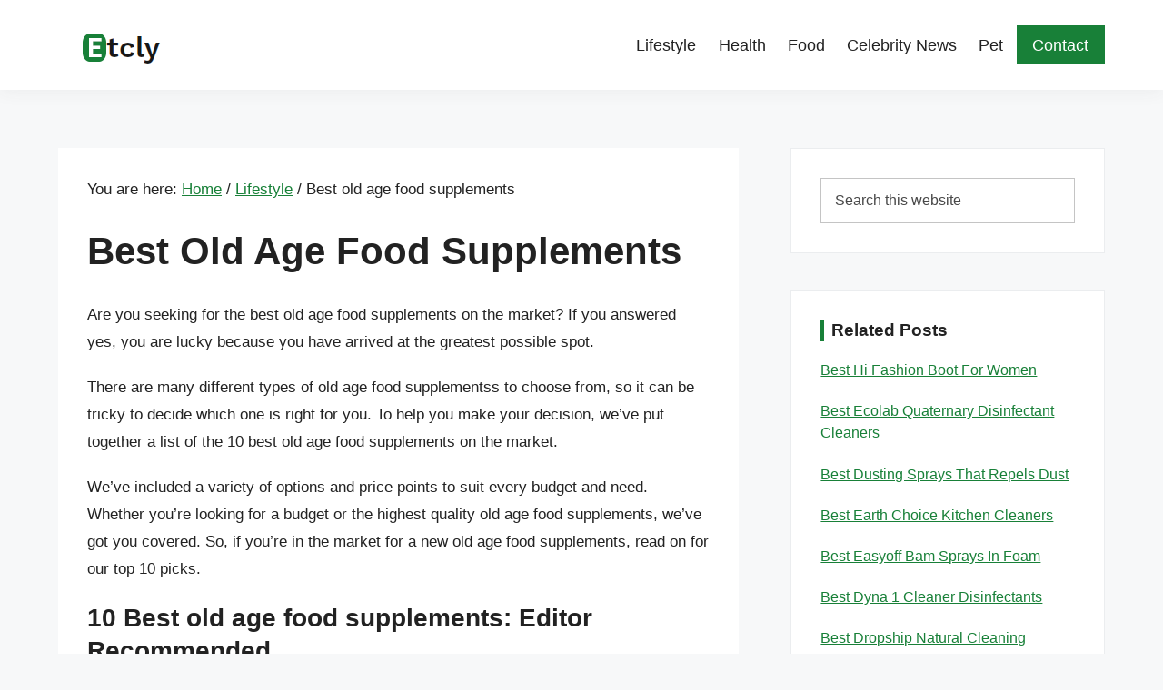

--- FILE ---
content_type: text/html; charset=UTF-8
request_url: https://www.etcly.com/old-age-food-supplements/
body_size: 28353
content:
<!DOCTYPE html>
<html lang="en-US">
<head ><meta charset="UTF-8" /><script>if(navigator.userAgent.match(/MSIE|Internet Explorer/i)||navigator.userAgent.match(/Trident\/7\..*?rv:11/i)){var href=document.location.href;if(!href.match(/[?&]nowprocket/)){if(href.indexOf("?")==-1){if(href.indexOf("#")==-1){document.location.href=href+"?nowprocket=1"}else{document.location.href=href.replace("#","?nowprocket=1#")}}else{if(href.indexOf("#")==-1){document.location.href=href+"&nowprocket=1"}else{document.location.href=href.replace("#","&nowprocket=1#")}}}}</script><script>(()=>{class RocketLazyLoadScripts{constructor(){this.v="1.2.6",this.triggerEvents=["keydown","mousedown","mousemove","touchmove","touchstart","touchend","wheel"],this.userEventHandler=this.t.bind(this),this.touchStartHandler=this.i.bind(this),this.touchMoveHandler=this.o.bind(this),this.touchEndHandler=this.h.bind(this),this.clickHandler=this.u.bind(this),this.interceptedClicks=[],this.interceptedClickListeners=[],this.l(this),window.addEventListener("pageshow",(t=>{this.persisted=t.persisted,this.everythingLoaded&&this.m()})),this.CSPIssue=sessionStorage.getItem("rocketCSPIssue"),document.addEventListener("securitypolicyviolation",(t=>{this.CSPIssue||"script-src-elem"!==t.violatedDirective||"data"!==t.blockedURI||(this.CSPIssue=!0,sessionStorage.setItem("rocketCSPIssue",!0))})),document.addEventListener("DOMContentLoaded",(()=>{this.k()})),this.delayedScripts={normal:[],async:[],defer:[]},this.trash=[],this.allJQueries=[]}p(t){document.hidden?t.t():(this.triggerEvents.forEach((e=>window.addEventListener(e,t.userEventHandler,{passive:!0}))),window.addEventListener("touchstart",t.touchStartHandler,{passive:!0}),window.addEventListener("mousedown",t.touchStartHandler),document.addEventListener("visibilitychange",t.userEventHandler))}_(){this.triggerEvents.forEach((t=>window.removeEventListener(t,this.userEventHandler,{passive:!0}))),document.removeEventListener("visibilitychange",this.userEventHandler)}i(t){"HTML"!==t.target.tagName&&(window.addEventListener("touchend",this.touchEndHandler),window.addEventListener("mouseup",this.touchEndHandler),window.addEventListener("touchmove",this.touchMoveHandler,{passive:!0}),window.addEventListener("mousemove",this.touchMoveHandler),t.target.addEventListener("click",this.clickHandler),this.L(t.target,!0),this.S(t.target,"onclick","rocket-onclick"),this.C())}o(t){window.removeEventListener("touchend",this.touchEndHandler),window.removeEventListener("mouseup",this.touchEndHandler),window.removeEventListener("touchmove",this.touchMoveHandler,{passive:!0}),window.removeEventListener("mousemove",this.touchMoveHandler),t.target.removeEventListener("click",this.clickHandler),this.L(t.target,!1),this.S(t.target,"rocket-onclick","onclick"),this.M()}h(){window.removeEventListener("touchend",this.touchEndHandler),window.removeEventListener("mouseup",this.touchEndHandler),window.removeEventListener("touchmove",this.touchMoveHandler,{passive:!0}),window.removeEventListener("mousemove",this.touchMoveHandler)}u(t){t.target.removeEventListener("click",this.clickHandler),this.L(t.target,!1),this.S(t.target,"rocket-onclick","onclick"),this.interceptedClicks.push(t),t.preventDefault(),t.stopPropagation(),t.stopImmediatePropagation(),this.M()}O(){window.removeEventListener("touchstart",this.touchStartHandler,{passive:!0}),window.removeEventListener("mousedown",this.touchStartHandler),this.interceptedClicks.forEach((t=>{t.target.dispatchEvent(new MouseEvent("click",{view:t.view,bubbles:!0,cancelable:!0}))}))}l(t){EventTarget.prototype.addEventListenerWPRocketBase=EventTarget.prototype.addEventListener,EventTarget.prototype.addEventListener=function(e,i,o){"click"!==e||t.windowLoaded||i===t.clickHandler||t.interceptedClickListeners.push({target:this,func:i,options:o}),(this||window).addEventListenerWPRocketBase(e,i,o)}}L(t,e){this.interceptedClickListeners.forEach((i=>{i.target===t&&(e?t.removeEventListener("click",i.func,i.options):t.addEventListener("click",i.func,i.options))})),t.parentNode!==document.documentElement&&this.L(t.parentNode,e)}D(){return new Promise((t=>{this.P?this.M=t:t()}))}C(){this.P=!0}M(){this.P=!1}S(t,e,i){t.hasAttribute&&t.hasAttribute(e)&&(event.target.setAttribute(i,event.target.getAttribute(e)),event.target.removeAttribute(e))}t(){this._(this),"loading"===document.readyState?document.addEventListener("DOMContentLoaded",this.R.bind(this)):this.R()}k(){let t=[];document.querySelectorAll("script[type=rocketlazyloadscript][data-rocket-src]").forEach((e=>{let i=e.getAttribute("data-rocket-src");if(i&&!i.startsWith("data:")){0===i.indexOf("//")&&(i=location.protocol+i);try{const o=new URL(i).origin;o!==location.origin&&t.push({src:o,crossOrigin:e.crossOrigin||"module"===e.getAttribute("data-rocket-type")})}catch(t){}}})),t=[...new Map(t.map((t=>[JSON.stringify(t),t]))).values()],this.T(t,"preconnect")}async R(){this.lastBreath=Date.now(),this.j(this),this.F(this),this.I(),this.W(),this.q(),await this.A(this.delayedScripts.normal),await this.A(this.delayedScripts.defer),await this.A(this.delayedScripts.async);try{await this.U(),await this.H(this),await this.J()}catch(t){console.error(t)}window.dispatchEvent(new Event("rocket-allScriptsLoaded")),this.everythingLoaded=!0,this.D().then((()=>{this.O()})),this.N()}W(){document.querySelectorAll("script[type=rocketlazyloadscript]").forEach((t=>{t.hasAttribute("data-rocket-src")?t.hasAttribute("async")&&!1!==t.async?this.delayedScripts.async.push(t):t.hasAttribute("defer")&&!1!==t.defer||"module"===t.getAttribute("data-rocket-type")?this.delayedScripts.defer.push(t):this.delayedScripts.normal.push(t):this.delayedScripts.normal.push(t)}))}async B(t){if(await this.G(),!0!==t.noModule||!("noModule"in HTMLScriptElement.prototype))return new Promise((e=>{let i;function o(){(i||t).setAttribute("data-rocket-status","executed"),e()}try{if(navigator.userAgent.indexOf("Firefox/")>0||""===navigator.vendor||this.CSPIssue)i=document.createElement("script"),[...t.attributes].forEach((t=>{let e=t.nodeName;"type"!==e&&("data-rocket-type"===e&&(e="type"),"data-rocket-src"===e&&(e="src"),i.setAttribute(e,t.nodeValue))})),t.text&&(i.text=t.text),i.hasAttribute("src")?(i.addEventListener("load",o),i.addEventListener("error",(function(){i.setAttribute("data-rocket-status","failed-network"),e()})),setTimeout((()=>{i.isConnected||e()}),1)):(i.text=t.text,o()),t.parentNode.replaceChild(i,t);else{const i=t.getAttribute("data-rocket-type"),s=t.getAttribute("data-rocket-src");i?(t.type=i,t.removeAttribute("data-rocket-type")):t.removeAttribute("type"),t.addEventListener("load",o),t.addEventListener("error",(i=>{this.CSPIssue&&i.target.src.startsWith("data:")?(console.log("WPRocket: data-uri blocked by CSP -> fallback"),t.removeAttribute("src"),this.B(t).then(e)):(t.setAttribute("data-rocket-status","failed-network"),e())})),s?(t.removeAttribute("data-rocket-src"),t.src=s):t.src="data:text/javascript;base64,"+window.btoa(unescape(encodeURIComponent(t.text)))}}catch(i){t.setAttribute("data-rocket-status","failed-transform"),e()}}));t.setAttribute("data-rocket-status","skipped")}async A(t){const e=t.shift();return e&&e.isConnected?(await this.B(e),this.A(t)):Promise.resolve()}q(){this.T([...this.delayedScripts.normal,...this.delayedScripts.defer,...this.delayedScripts.async],"preload")}T(t,e){var i=document.createDocumentFragment();t.forEach((t=>{const o=t.getAttribute&&t.getAttribute("data-rocket-src")||t.src;if(o&&!o.startsWith("data:")){const s=document.createElement("link");s.href=o,s.rel=e,"preconnect"!==e&&(s.as="script"),t.getAttribute&&"module"===t.getAttribute("data-rocket-type")&&(s.crossOrigin=!0),t.crossOrigin&&(s.crossOrigin=t.crossOrigin),t.integrity&&(s.integrity=t.integrity),i.appendChild(s),this.trash.push(s)}})),document.head.appendChild(i)}j(t){let e={};function i(i,o){return e[o].eventsToRewrite.indexOf(i)>=0&&!t.everythingLoaded?"rocket-"+i:i}function o(t,o){!function(t){e[t]||(e[t]={originalFunctions:{add:t.addEventListener,remove:t.removeEventListener},eventsToRewrite:[]},t.addEventListener=function(){arguments[0]=i(arguments[0],t),e[t].originalFunctions.add.apply(t,arguments)},t.removeEventListener=function(){arguments[0]=i(arguments[0],t),e[t].originalFunctions.remove.apply(t,arguments)})}(t),e[t].eventsToRewrite.push(o)}function s(e,i){let o=e[i];e[i]=null,Object.defineProperty(e,i,{get:()=>o||function(){},set(s){t.everythingLoaded?o=s:e["rocket"+i]=o=s}})}o(document,"DOMContentLoaded"),o(window,"DOMContentLoaded"),o(window,"load"),o(window,"pageshow"),o(document,"readystatechange"),s(document,"onreadystatechange"),s(window,"onload"),s(window,"onpageshow");try{Object.defineProperty(document,"readyState",{get:()=>t.rocketReadyState,set(e){t.rocketReadyState=e},configurable:!0}),document.readyState="loading"}catch(t){console.log("WPRocket DJE readyState conflict, bypassing")}}F(t){let e;function i(e){return t.everythingLoaded?e:e.split(" ").map((t=>"load"===t||0===t.indexOf("load.")?"rocket-jquery-load":t)).join(" ")}function o(o){function s(t){const e=o.fn[t];o.fn[t]=o.fn.init.prototype[t]=function(){return this[0]===window&&("string"==typeof arguments[0]||arguments[0]instanceof String?arguments[0]=i(arguments[0]):"object"==typeof arguments[0]&&Object.keys(arguments[0]).forEach((t=>{const e=arguments[0][t];delete arguments[0][t],arguments[0][i(t)]=e}))),e.apply(this,arguments),this}}o&&o.fn&&!t.allJQueries.includes(o)&&(o.fn.ready=o.fn.init.prototype.ready=function(e){return t.domReadyFired?e.bind(document)(o):document.addEventListener("rocket-DOMContentLoaded",(()=>e.bind(document)(o))),o([])},s("on"),s("one"),t.allJQueries.push(o)),e=o}o(window.jQuery),Object.defineProperty(window,"jQuery",{get:()=>e,set(t){o(t)}})}async H(t){const e=document.querySelector("script[data-webpack]");e&&(await async function(){return new Promise((t=>{e.addEventListener("load",t),e.addEventListener("error",t)}))}(),await t.K(),await t.H(t))}async U(){this.domReadyFired=!0;try{document.readyState="interactive"}catch(t){}await this.G(),document.dispatchEvent(new Event("rocket-readystatechange")),await this.G(),document.rocketonreadystatechange&&document.rocketonreadystatechange(),await this.G(),document.dispatchEvent(new Event("rocket-DOMContentLoaded")),await this.G(),window.dispatchEvent(new Event("rocket-DOMContentLoaded"))}async J(){try{document.readyState="complete"}catch(t){}await this.G(),document.dispatchEvent(new Event("rocket-readystatechange")),await this.G(),document.rocketonreadystatechange&&document.rocketonreadystatechange(),await this.G(),window.dispatchEvent(new Event("rocket-load")),await this.G(),window.rocketonload&&window.rocketonload(),await this.G(),this.allJQueries.forEach((t=>t(window).trigger("rocket-jquery-load"))),await this.G();const t=new Event("rocket-pageshow");t.persisted=this.persisted,window.dispatchEvent(t),await this.G(),window.rocketonpageshow&&window.rocketonpageshow({persisted:this.persisted}),this.windowLoaded=!0}m(){document.onreadystatechange&&document.onreadystatechange(),window.onload&&window.onload(),window.onpageshow&&window.onpageshow({persisted:this.persisted})}I(){const t=new Map;document.write=document.writeln=function(e){const i=document.currentScript;i||console.error("WPRocket unable to document.write this: "+e);const o=document.createRange(),s=i.parentElement;let n=t.get(i);void 0===n&&(n=i.nextSibling,t.set(i,n));const c=document.createDocumentFragment();o.setStart(c,0),c.appendChild(o.createContextualFragment(e)),s.insertBefore(c,n)}}async G(){Date.now()-this.lastBreath>45&&(await this.K(),this.lastBreath=Date.now())}async K(){return document.hidden?new Promise((t=>setTimeout(t))):new Promise((t=>requestAnimationFrame(t)))}N(){this.trash.forEach((t=>t.remove()))}static run(){const t=new RocketLazyLoadScripts;t.p(t)}}RocketLazyLoadScripts.run()})();</script>

<meta name="viewport" content="width=device-width, initial-scale=1" />
<meta name='robots' content='index, follow, max-image-preview:large, max-snippet:-1, max-video-preview:-1' />
	<style>img:is([sizes="auto" i], [sizes^="auto," i]) { contain-intrinsic-size: 3000px 1500px }</style>
	
	<!-- This site is optimized with the Yoast SEO plugin v26.8 - https://yoast.com/product/yoast-seo-wordpress/ -->
	<title>Best old age food supplements of 2026</title><link rel="preload" as="style" href="https://fonts.googleapis.com/css2?family=Work+Sans%3Awght%40400%3B500%3B600%3B700%3B800&#038;ver=3.4.0&#038;display=swap" /><link rel="stylesheet" href="https://fonts.googleapis.com/css2?family=Work+Sans%3Awght%40400%3B500%3B600%3B700%3B800&#038;ver=3.4.0&#038;display=swap" media="print" onload="this.media='all'" /><noscript><link rel="stylesheet" href="https://fonts.googleapis.com/css2?family=Work+Sans%3Awght%40400%3B500%3B600%3B700%3B800&#038;ver=3.4.0&#038;display=swap" /></noscript>
	<link rel="canonical" href="https://www.etcly.com/old-age-food-supplements/" />
	<meta property="og:locale" content="en_US" />
	<meta property="og:type" content="article" />
	<meta property="og:title" content="Best old age food supplements of 2026" />
	<meta property="og:description" content="Are you seeking for the best old age food supplements on the market? If you answered yes, you are lucky because you have arrived at the greatest possible spot. There are many different types of old age food supplementss to choose from, so it can be tricky to decide which one is right for you. [&hellip;]" />
	<meta property="og:url" content="https://www.etcly.com/old-age-food-supplements/" />
	<meta property="og:site_name" content="Etcly" />
	<meta property="article:published_time" content="2022-08-16T11:48:03+00:00" />
	<meta name="author" content="Etcly Editor" />
	<meta name="twitter:card" content="summary_large_image" />
	<meta name="twitter:label1" content="Written by" />
	<meta name="twitter:data1" content="Etcly Editor" />
	<meta name="twitter:label2" content="Est. reading time" />
	<meta name="twitter:data2" content="5 minutes" />
	<script type="application/ld+json" class="yoast-schema-graph">{"@context":"https://schema.org","@graph":[{"@type":"Article","@id":"https://www.etcly.com/old-age-food-supplements/#article","isPartOf":{"@id":"https://www.etcly.com/old-age-food-supplements/"},"author":{"name":"Etcly Editor","@id":"https://www.etcly.com/#/schema/person/b51eafc67eb72ce6d8a57ff2371b6d26"},"headline":"Best old age food supplements","datePublished":"2022-08-16T11:48:03+00:00","mainEntityOfPage":{"@id":"https://www.etcly.com/old-age-food-supplements/"},"wordCount":929,"publisher":{"@id":"https://www.etcly.com/#organization"},"articleSection":["Lifestyle"],"inLanguage":"en-US"},{"@type":"WebPage","@id":"https://www.etcly.com/old-age-food-supplements/","url":"https://www.etcly.com/old-age-food-supplements/","name":"Best old age food supplements of 2026","isPartOf":{"@id":"https://www.etcly.com/#website"},"datePublished":"2022-08-16T11:48:03+00:00","breadcrumb":{"@id":"https://www.etcly.com/old-age-food-supplements/#breadcrumb"},"inLanguage":"en-US","potentialAction":[{"@type":"ReadAction","target":["https://www.etcly.com/old-age-food-supplements/"]}]},{"@type":"BreadcrumbList","@id":"https://www.etcly.com/old-age-food-supplements/#breadcrumb","itemListElement":[{"@type":"ListItem","position":1,"name":"Home","item":"https://www.etcly.com/"},{"@type":"ListItem","position":2,"name":"Best old age food supplements"}]},{"@type":"WebSite","@id":"https://www.etcly.com/#website","url":"https://www.etcly.com/","name":"Etcly","description":"Everything That Matters","publisher":{"@id":"https://www.etcly.com/#organization"},"potentialAction":[{"@type":"SearchAction","target":{"@type":"EntryPoint","urlTemplate":"https://www.etcly.com/?s={search_term_string}"},"query-input":{"@type":"PropertyValueSpecification","valueRequired":true,"valueName":"search_term_string"}}],"inLanguage":"en-US"},{"@type":"Organization","@id":"https://www.etcly.com/#organization","name":"Etcly","url":"https://www.etcly.com/","logo":{"@type":"ImageObject","inLanguage":"en-US","@id":"https://www.etcly.com/#/schema/logo/image/","url":"https://www.etcly.com/wp-content/uploads/2021/01/etcly-logo.png","contentUrl":"https://www.etcly.com/wp-content/uploads/2021/01/etcly-logo.png","width":152,"height":50,"caption":"Etcly"},"image":{"@id":"https://www.etcly.com/#/schema/logo/image/"}},{"@type":"Person","@id":"https://www.etcly.com/#/schema/person/b51eafc67eb72ce6d8a57ff2371b6d26","name":"Etcly Editor","image":{"@type":"ImageObject","inLanguage":"en-US","@id":"https://www.etcly.com/#/schema/person/image/","url":"https://secure.gravatar.com/avatar/b2f7542f2e4506e2ae0adb738bb04d9c?s=96&d=mm&r=g","contentUrl":"https://secure.gravatar.com/avatar/b2f7542f2e4506e2ae0adb738bb04d9c?s=96&d=mm&r=g","caption":"Etcly Editor"},"url":"https://www.etcly.com/author/post_editor/"}]}</script>
	<!-- / Yoast SEO plugin. -->


<link rel='dns-prefetch' href='//fonts.googleapis.com' />
<link href='https://fonts.gstatic.com' crossorigin rel='preconnect' />
<link rel="alternate" type="application/rss+xml" title="Etcly &raquo; Feed" href="https://www.etcly.com/feed/" />
<link rel="alternate" type="application/rss+xml" title="Etcly &raquo; Comments Feed" href="https://www.etcly.com/comments/feed/" />
<link data-minify="1" rel='stylesheet' id='atomic-blocks-fontawesome-css' href='https://www.etcly.com/wp-content/cache/min/1/wp-content/plugins/atomic-blocks/dist/assets/fontawesome/css/all.min.css?ver=1741184956' media='all' />
<link rel='stylesheet' id='genesis-simple-share-plugin-css-css' href='https://www.etcly.com/wp-content/plugins/genesis-simple-share/assets/css/share.min.css?ver=0.1.0' media='all' />
<link data-minify="1" rel='stylesheet' id='genesis-simple-share-genericons-css-css' href='https://www.etcly.com/wp-content/cache/min/1/wp-content/plugins/genesis-simple-share/assets/css/genericons.min.css?ver=1741184956' media='all' />
<link data-minify="1" rel='stylesheet' id='genesis-sample-css' href='https://www.etcly.com/wp-content/cache/min/1/wp-content/themes/genesis-sample/style.css?ver=1741184956' media='all' />
<style id='genesis-sample-inline-css'>

		.wp-custom-logo .title-area {
			padding-top: 10px;
		}
		
</style>
<style id='wp-emoji-styles-inline-css'>

	img.wp-smiley, img.emoji {
		display: inline !important;
		border: none !important;
		box-shadow: none !important;
		height: 1em !important;
		width: 1em !important;
		margin: 0 0.07em !important;
		vertical-align: -0.1em !important;
		background: none !important;
		padding: 0 !important;
	}
</style>
<link rel='stylesheet' id='wp-block-library-css' href='https://www.etcly.com/wp-includes/css/dist/block-library/style.min.css?ver=6.7.4' media='all' />
<link data-minify="1" rel='stylesheet' id='atomic-blocks-style-css-css' href='https://www.etcly.com/wp-content/cache/min/1/wp-content/plugins/atomic-blocks/dist/blocks.style.build.css?ver=1741184956' media='all' />
<style id='classic-theme-styles-inline-css'>
/*! This file is auto-generated */
.wp-block-button__link{color:#fff;background-color:#32373c;border-radius:9999px;box-shadow:none;text-decoration:none;padding:calc(.667em + 2px) calc(1.333em + 2px);font-size:1.125em}.wp-block-file__button{background:#32373c;color:#fff;text-decoration:none}
</style>
<style id='global-styles-inline-css'>
:root{--wp--preset--aspect-ratio--square: 1;--wp--preset--aspect-ratio--4-3: 4/3;--wp--preset--aspect-ratio--3-4: 3/4;--wp--preset--aspect-ratio--3-2: 3/2;--wp--preset--aspect-ratio--2-3: 2/3;--wp--preset--aspect-ratio--16-9: 16/9;--wp--preset--aspect-ratio--9-16: 9/16;--wp--preset--color--black: #000000;--wp--preset--color--cyan-bluish-gray: #abb8c3;--wp--preset--color--white: #ffffff;--wp--preset--color--pale-pink: #f78da7;--wp--preset--color--vivid-red: #cf2e2e;--wp--preset--color--luminous-vivid-orange: #ff6900;--wp--preset--color--luminous-vivid-amber: #fcb900;--wp--preset--color--light-green-cyan: #7bdcb5;--wp--preset--color--vivid-green-cyan: #00d084;--wp--preset--color--pale-cyan-blue: #8ed1fc;--wp--preset--color--vivid-cyan-blue: #0693e3;--wp--preset--color--vivid-purple: #9b51e0;--wp--preset--color--theme-primary: #0073e5;--wp--preset--color--theme-secondary: #0073e5;--wp--preset--gradient--vivid-cyan-blue-to-vivid-purple: linear-gradient(135deg,rgba(6,147,227,1) 0%,rgb(155,81,224) 100%);--wp--preset--gradient--light-green-cyan-to-vivid-green-cyan: linear-gradient(135deg,rgb(122,220,180) 0%,rgb(0,208,130) 100%);--wp--preset--gradient--luminous-vivid-amber-to-luminous-vivid-orange: linear-gradient(135deg,rgba(252,185,0,1) 0%,rgba(255,105,0,1) 100%);--wp--preset--gradient--luminous-vivid-orange-to-vivid-red: linear-gradient(135deg,rgba(255,105,0,1) 0%,rgb(207,46,46) 100%);--wp--preset--gradient--very-light-gray-to-cyan-bluish-gray: linear-gradient(135deg,rgb(238,238,238) 0%,rgb(169,184,195) 100%);--wp--preset--gradient--cool-to-warm-spectrum: linear-gradient(135deg,rgb(74,234,220) 0%,rgb(151,120,209) 20%,rgb(207,42,186) 40%,rgb(238,44,130) 60%,rgb(251,105,98) 80%,rgb(254,248,76) 100%);--wp--preset--gradient--blush-light-purple: linear-gradient(135deg,rgb(255,206,236) 0%,rgb(152,150,240) 100%);--wp--preset--gradient--blush-bordeaux: linear-gradient(135deg,rgb(254,205,165) 0%,rgb(254,45,45) 50%,rgb(107,0,62) 100%);--wp--preset--gradient--luminous-dusk: linear-gradient(135deg,rgb(255,203,112) 0%,rgb(199,81,192) 50%,rgb(65,88,208) 100%);--wp--preset--gradient--pale-ocean: linear-gradient(135deg,rgb(255,245,203) 0%,rgb(182,227,212) 50%,rgb(51,167,181) 100%);--wp--preset--gradient--electric-grass: linear-gradient(135deg,rgb(202,248,128) 0%,rgb(113,206,126) 100%);--wp--preset--gradient--midnight: linear-gradient(135deg,rgb(2,3,129) 0%,rgb(40,116,252) 100%);--wp--preset--font-size--small: 12px;--wp--preset--font-size--medium: 20px;--wp--preset--font-size--large: 20px;--wp--preset--font-size--x-large: 42px;--wp--preset--font-size--normal: 18px;--wp--preset--font-size--larger: 24px;--wp--preset--spacing--20: 0.44rem;--wp--preset--spacing--30: 0.67rem;--wp--preset--spacing--40: 1rem;--wp--preset--spacing--50: 1.5rem;--wp--preset--spacing--60: 2.25rem;--wp--preset--spacing--70: 3.38rem;--wp--preset--spacing--80: 5.06rem;--wp--preset--shadow--natural: 6px 6px 9px rgba(0, 0, 0, 0.2);--wp--preset--shadow--deep: 12px 12px 50px rgba(0, 0, 0, 0.4);--wp--preset--shadow--sharp: 6px 6px 0px rgba(0, 0, 0, 0.2);--wp--preset--shadow--outlined: 6px 6px 0px -3px rgba(255, 255, 255, 1), 6px 6px rgba(0, 0, 0, 1);--wp--preset--shadow--crisp: 6px 6px 0px rgba(0, 0, 0, 1);}:where(.is-layout-flex){gap: 0.5em;}:where(.is-layout-grid){gap: 0.5em;}body .is-layout-flex{display: flex;}.is-layout-flex{flex-wrap: wrap;align-items: center;}.is-layout-flex > :is(*, div){margin: 0;}body .is-layout-grid{display: grid;}.is-layout-grid > :is(*, div){margin: 0;}:where(.wp-block-columns.is-layout-flex){gap: 2em;}:where(.wp-block-columns.is-layout-grid){gap: 2em;}:where(.wp-block-post-template.is-layout-flex){gap: 1.25em;}:where(.wp-block-post-template.is-layout-grid){gap: 1.25em;}.has-black-color{color: var(--wp--preset--color--black) !important;}.has-cyan-bluish-gray-color{color: var(--wp--preset--color--cyan-bluish-gray) !important;}.has-white-color{color: var(--wp--preset--color--white) !important;}.has-pale-pink-color{color: var(--wp--preset--color--pale-pink) !important;}.has-vivid-red-color{color: var(--wp--preset--color--vivid-red) !important;}.has-luminous-vivid-orange-color{color: var(--wp--preset--color--luminous-vivid-orange) !important;}.has-luminous-vivid-amber-color{color: var(--wp--preset--color--luminous-vivid-amber) !important;}.has-light-green-cyan-color{color: var(--wp--preset--color--light-green-cyan) !important;}.has-vivid-green-cyan-color{color: var(--wp--preset--color--vivid-green-cyan) !important;}.has-pale-cyan-blue-color{color: var(--wp--preset--color--pale-cyan-blue) !important;}.has-vivid-cyan-blue-color{color: var(--wp--preset--color--vivid-cyan-blue) !important;}.has-vivid-purple-color{color: var(--wp--preset--color--vivid-purple) !important;}.has-black-background-color{background-color: var(--wp--preset--color--black) !important;}.has-cyan-bluish-gray-background-color{background-color: var(--wp--preset--color--cyan-bluish-gray) !important;}.has-white-background-color{background-color: var(--wp--preset--color--white) !important;}.has-pale-pink-background-color{background-color: var(--wp--preset--color--pale-pink) !important;}.has-vivid-red-background-color{background-color: var(--wp--preset--color--vivid-red) !important;}.has-luminous-vivid-orange-background-color{background-color: var(--wp--preset--color--luminous-vivid-orange) !important;}.has-luminous-vivid-amber-background-color{background-color: var(--wp--preset--color--luminous-vivid-amber) !important;}.has-light-green-cyan-background-color{background-color: var(--wp--preset--color--light-green-cyan) !important;}.has-vivid-green-cyan-background-color{background-color: var(--wp--preset--color--vivid-green-cyan) !important;}.has-pale-cyan-blue-background-color{background-color: var(--wp--preset--color--pale-cyan-blue) !important;}.has-vivid-cyan-blue-background-color{background-color: var(--wp--preset--color--vivid-cyan-blue) !important;}.has-vivid-purple-background-color{background-color: var(--wp--preset--color--vivid-purple) !important;}.has-black-border-color{border-color: var(--wp--preset--color--black) !important;}.has-cyan-bluish-gray-border-color{border-color: var(--wp--preset--color--cyan-bluish-gray) !important;}.has-white-border-color{border-color: var(--wp--preset--color--white) !important;}.has-pale-pink-border-color{border-color: var(--wp--preset--color--pale-pink) !important;}.has-vivid-red-border-color{border-color: var(--wp--preset--color--vivid-red) !important;}.has-luminous-vivid-orange-border-color{border-color: var(--wp--preset--color--luminous-vivid-orange) !important;}.has-luminous-vivid-amber-border-color{border-color: var(--wp--preset--color--luminous-vivid-amber) !important;}.has-light-green-cyan-border-color{border-color: var(--wp--preset--color--light-green-cyan) !important;}.has-vivid-green-cyan-border-color{border-color: var(--wp--preset--color--vivid-green-cyan) !important;}.has-pale-cyan-blue-border-color{border-color: var(--wp--preset--color--pale-cyan-blue) !important;}.has-vivid-cyan-blue-border-color{border-color: var(--wp--preset--color--vivid-cyan-blue) !important;}.has-vivid-purple-border-color{border-color: var(--wp--preset--color--vivid-purple) !important;}.has-vivid-cyan-blue-to-vivid-purple-gradient-background{background: var(--wp--preset--gradient--vivid-cyan-blue-to-vivid-purple) !important;}.has-light-green-cyan-to-vivid-green-cyan-gradient-background{background: var(--wp--preset--gradient--light-green-cyan-to-vivid-green-cyan) !important;}.has-luminous-vivid-amber-to-luminous-vivid-orange-gradient-background{background: var(--wp--preset--gradient--luminous-vivid-amber-to-luminous-vivid-orange) !important;}.has-luminous-vivid-orange-to-vivid-red-gradient-background{background: var(--wp--preset--gradient--luminous-vivid-orange-to-vivid-red) !important;}.has-very-light-gray-to-cyan-bluish-gray-gradient-background{background: var(--wp--preset--gradient--very-light-gray-to-cyan-bluish-gray) !important;}.has-cool-to-warm-spectrum-gradient-background{background: var(--wp--preset--gradient--cool-to-warm-spectrum) !important;}.has-blush-light-purple-gradient-background{background: var(--wp--preset--gradient--blush-light-purple) !important;}.has-blush-bordeaux-gradient-background{background: var(--wp--preset--gradient--blush-bordeaux) !important;}.has-luminous-dusk-gradient-background{background: var(--wp--preset--gradient--luminous-dusk) !important;}.has-pale-ocean-gradient-background{background: var(--wp--preset--gradient--pale-ocean) !important;}.has-electric-grass-gradient-background{background: var(--wp--preset--gradient--electric-grass) !important;}.has-midnight-gradient-background{background: var(--wp--preset--gradient--midnight) !important;}.has-small-font-size{font-size: var(--wp--preset--font-size--small) !important;}.has-medium-font-size{font-size: var(--wp--preset--font-size--medium) !important;}.has-large-font-size{font-size: var(--wp--preset--font-size--large) !important;}.has-x-large-font-size{font-size: var(--wp--preset--font-size--x-large) !important;}
:where(.wp-block-post-template.is-layout-flex){gap: 1.25em;}:where(.wp-block-post-template.is-layout-grid){gap: 1.25em;}
:where(.wp-block-columns.is-layout-flex){gap: 2em;}:where(.wp-block-columns.is-layout-grid){gap: 2em;}
:root :where(.wp-block-pullquote){font-size: 1.5em;line-height: 1.6;}
</style>
<link data-minify="1" rel='stylesheet' id='thmnr-affiliobox-css' href='https://www.etcly.com/wp-content/cache/min/1/wp-content/plugins/themener-afflio-box/css/style.css?ver=1741184956' media='all' />

<link data-minify="1" rel='stylesheet' id='dashicons-css' href='https://www.etcly.com/wp-content/cache/min/1/wp-includes/css/dashicons.min.css?ver=1741184956' media='all' />
<link data-minify="1" rel='stylesheet' id='genesis-sample-gutenberg-css' href='https://www.etcly.com/wp-content/cache/min/1/wp-content/themes/genesis-sample/lib/gutenberg/front-end.css?ver=1741184956' media='all' />
<style id='genesis-sample-gutenberg-inline-css'>
.gb-block-post-grid .gb-post-grid-items h2 a:hover {
	color: #0073e5;
}

.site-container .wp-block-button .wp-block-button__link {
	background-color: #0073e5;
}

.wp-block-button .wp-block-button__link:not(.has-background),
.wp-block-button .wp-block-button__link:not(.has-background):focus,
.wp-block-button .wp-block-button__link:not(.has-background):hover {
	color: #ffffff;
}

.site-container .wp-block-button.is-style-outline .wp-block-button__link {
	color: #0073e5;
}

.site-container .wp-block-button.is-style-outline .wp-block-button__link:focus,
.site-container .wp-block-button.is-style-outline .wp-block-button__link:hover {
	color: #2396ff;
}		.site-container .has-small-font-size {
			font-size: 12px;
		}		.site-container .has-normal-font-size {
			font-size: 18px;
		}		.site-container .has-large-font-size {
			font-size: 20px;
		}		.site-container .has-larger-font-size {
			font-size: 24px;
		}		.site-container .has-theme-primary-color,
		.site-container .wp-block-button .wp-block-button__link.has-theme-primary-color,
		.site-container .wp-block-button.is-style-outline .wp-block-button__link.has-theme-primary-color {
			color: #0073e5;
		}

		.site-container .has-theme-primary-background-color,
		.site-container .wp-block-button .wp-block-button__link.has-theme-primary-background-color,
		.site-container .wp-block-pullquote.is-style-solid-color.has-theme-primary-background-color {
			background-color: #0073e5;
		}		.site-container .has-theme-secondary-color,
		.site-container .wp-block-button .wp-block-button__link.has-theme-secondary-color,
		.site-container .wp-block-button.is-style-outline .wp-block-button__link.has-theme-secondary-color {
			color: #0073e5;
		}

		.site-container .has-theme-secondary-background-color,
		.site-container .wp-block-button .wp-block-button__link.has-theme-secondary-background-color,
		.site-container .wp-block-pullquote.is-style-solid-color.has-theme-secondary-background-color {
			background-color: #0073e5;
		}
</style>
<link data-minify="1" rel='stylesheet' id='simple-social-icons-font-css' href='https://www.etcly.com/wp-content/cache/min/1/wp-content/plugins/simple-social-icons/css/style.css?ver=1741184956' media='all' />
<link data-minify="1" rel='stylesheet' id='aawp-css' href='https://www.etcly.com/wp-content/cache/min/1/wp-content/plugins/aawp/assets/dist/css/main.css?ver=1741184956' media='all' />
<link data-minify="1" rel='stylesheet' id='scss-css' href='https://www.etcly.com/wp-content/cache/min/1/wp-content/cache/busting/1/sccss.css?ver=1741184956' media='all' />
<style id='rocket-lazyload-inline-css'>
.rll-youtube-player{position:relative;padding-bottom:56.23%;height:0;overflow:hidden;max-width:100%;}.rll-youtube-player:focus-within{outline: 2px solid currentColor;outline-offset: 5px;}.rll-youtube-player iframe{position:absolute;top:0;left:0;width:100%;height:100%;z-index:100;background:0 0}.rll-youtube-player img{bottom:0;display:block;left:0;margin:auto;max-width:100%;width:100%;position:absolute;right:0;top:0;border:none;height:auto;-webkit-transition:.4s all;-moz-transition:.4s all;transition:.4s all}.rll-youtube-player img:hover{-webkit-filter:brightness(75%)}.rll-youtube-player .play{height:100%;width:100%;left:0;top:0;position:absolute;background:url(https://www.etcly.com/wp-content/plugins/wp-rocket/assets/img/youtube.png) no-repeat center;background-color: transparent !important;cursor:pointer;border:none;}.wp-embed-responsive .wp-has-aspect-ratio .rll-youtube-player{position:absolute;padding-bottom:0;width:100%;height:100%;top:0;bottom:0;left:0;right:0}
</style>
<script type="rocketlazyloadscript" data-rocket-src="https://www.etcly.com/wp-includes/js/jquery/jquery.min.js?ver=3.7.1" id="jquery-core-js" defer></script>
<script type="rocketlazyloadscript" data-rocket-src="https://www.etcly.com/wp-includes/js/jquery/jquery-migrate.min.js?ver=3.4.1" id="jquery-migrate-js" defer></script>
<script type="rocketlazyloadscript" data-rocket-src="https://www.etcly.com/wp-content/plugins/genesis-simple-share/assets/js/sharrre/jquery.sharrre.min.js?ver=0.1.0" id="genesis-simple-share-plugin-js-js" defer></script>
<script type="rocketlazyloadscript" data-rocket-src="https://www.etcly.com/wp-content/plugins/genesis-simple-share/assets/js/waypoints.min.js?ver=0.1.0" id="genesis-simple-share-waypoint-js-js" defer></script>
<link rel="https://api.w.org/" href="https://www.etcly.com/wp-json/" /><link rel="alternate" title="JSON" type="application/json" href="https://www.etcly.com/wp-json/wp/v2/posts/114240" /><link rel="EditURI" type="application/rsd+xml" title="RSD" href="https://www.etcly.com/xmlrpc.php?rsd" />
<meta name="generator" content="WordPress 6.7.4" />
<link rel='shortlink' href='https://www.etcly.com/?p=114240' />
<link rel="alternate" title="oEmbed (JSON)" type="application/json+oembed" href="https://www.etcly.com/wp-json/oembed/1.0/embed?url=https%3A%2F%2Fwww.etcly.com%2Fold-age-food-supplements%2F" />
<link rel="alternate" title="oEmbed (XML)" type="text/xml+oembed" href="https://www.etcly.com/wp-json/oembed/1.0/embed?url=https%3A%2F%2Fwww.etcly.com%2Fold-age-food-supplements%2F&#038;format=xml" />
<style type="text/css">.aawp .aawp-tb__row--highlight{background-color:#256aaf;}.aawp .aawp-tb__row--highlight{color:#fff;}.aawp .aawp-tb__row--highlight a{color:#fff;}</style><!-- Global site tag (gtag.js) - Google Analytics -->
<script type="rocketlazyloadscript" async data-rocket-src="https://www.googletagmanager.com/gtag/js?id=UA-152961175-1"></script>
<script type="rocketlazyloadscript">
  window.dataLayer = window.dataLayer || [];
  function gtag(){dataLayer.push(arguments);}
  gtag('js', new Date());

  gtag('config', 'UA-152961175-1');
</script>

<script type="rocketlazyloadscript" async data-rocket-src="https://pagead2.googlesyndication.com/pagead/js/adsbygoogle.js?client=ca-pub-1933679835441355"
     crossorigin="anonymous"></script>
<link rel="icon" href="https://www.etcly.com/wp-content/uploads/2019/11/cropped-etcly-favicon1-32x32.jpg" sizes="32x32" />
<link rel="icon" href="https://www.etcly.com/wp-content/uploads/2019/11/cropped-etcly-favicon1-192x192.jpg" sizes="192x192" />
<link rel="apple-touch-icon" href="https://www.etcly.com/wp-content/uploads/2019/11/cropped-etcly-favicon1-180x180.jpg" />
<meta name="msapplication-TileImage" content="https://www.etcly.com/wp-content/uploads/2019/11/cropped-etcly-favicon1-270x270.jpg" />
<style id="sccss">/* Enter Your Custom CSS Here */
p.relatedPost {
    font-size: 18px;
    font-weight: 700;
}
.yarpp-related a {
    font-weight: 500 !important;
	color: #188038 !important;
}
.juiz_sps_links {
    margin-top: 0;
}

/* Widget */
.yarpp-related-widget ol{
	padding:0;
	margin:0;
}
.yarpp-related-widget ol li {
    list-style: none !important;
    padding-bottom: 0.7rem !important;
    margin-bottom: 10px !important;
    padding-left: 0 !important;
    text-indent: 0 !important;
}
.yarpp-related-widget ol li a{
	text-decoration:underline;
	text-transform:capitalize;
}</style><noscript><style id="rocket-lazyload-nojs-css">.rll-youtube-player, [data-lazy-src]{display:none !important;}</style></noscript></head>
<body class="post-template-default single single-post postid-114240 single-format-standard wp-custom-logo wp-embed-responsive aawp-custom header-full-width content-sidebar genesis-breadcrumbs-visible genesis-footer-widgets-visible has-no-blocks"><div class="site-container"><ul class="genesis-skip-link"><li><a href="#genesis-nav-primary" class="screen-reader-shortcut"> Skip to primary navigation</a></li><li><a href="#genesis-content" class="screen-reader-shortcut"> Skip to main content</a></li><li><a href="#genesis-sidebar-primary" class="screen-reader-shortcut"> Skip to primary sidebar</a></li><li><a href="#genesis-footer-widgets" class="screen-reader-shortcut"> Skip to footer</a></li></ul><header class="site-header"><div class="wrap"><div class="title-area"><a href="https://www.etcly.com/" class="custom-logo-link" rel="home"><img width="152" height="50" src="data:image/svg+xml,%3Csvg%20xmlns='http://www.w3.org/2000/svg'%20viewBox='0%200%20152%2050'%3E%3C/svg%3E" class="custom-logo" alt="etcly" decoding="async" data-lazy-srcset="https://www.etcly.com/wp-content/uploads/2021/01/etcly-logo.png 152w, https://www.etcly.com/wp-content/uploads/2021/01/etcly-logo-150x50.png 150w" data-lazy-sizes="(max-width: 152px) 100vw, 152px" data-lazy-src="https://www.etcly.com/wp-content/uploads/2021/01/etcly-logo.png" /><noscript><img width="152" height="50" src="https://www.etcly.com/wp-content/uploads/2021/01/etcly-logo.png" class="custom-logo" alt="etcly" decoding="async" srcset="https://www.etcly.com/wp-content/uploads/2021/01/etcly-logo.png 152w, https://www.etcly.com/wp-content/uploads/2021/01/etcly-logo-150x50.png 150w" sizes="(max-width: 152px) 100vw, 152px" /></noscript></a><p class="site-title">Etcly</p><p class="site-description">Everything That Matters</p></div><nav class="nav-primary" aria-label="Main" id="genesis-nav-primary"><div class="wrap"><ul id="menu-top" class="menu genesis-nav-menu menu-primary js-superfish"><li id="menu-item-415" class="menu-item menu-item-type-taxonomy menu-item-object-category current-post-ancestor current-menu-parent current-post-parent menu-item-415"><a href="https://www.etcly.com/category/lifestyle/"><span >Lifestyle</span></a></li>
<li id="menu-item-414" class="menu-item menu-item-type-taxonomy menu-item-object-category menu-item-414"><a href="https://www.etcly.com/category/health/"><span >Health</span></a></li>
<li id="menu-item-413" class="menu-item menu-item-type-taxonomy menu-item-object-category menu-item-413"><a href="https://www.etcly.com/category/food/"><span >Food</span></a></li>
<li id="menu-item-112227" class="menu-item menu-item-type-taxonomy menu-item-object-category menu-item-112227"><a href="https://www.etcly.com/category/celebrity-news/"><span >Celebrity News</span></a></li>
<li id="menu-item-112228" class="menu-item menu-item-type-taxonomy menu-item-object-category menu-item-112228"><a href="https://www.etcly.com/category/pet/"><span >Pet</span></a></li>
<li id="menu-item-1492" class="menu-btn menu-item menu-item-type-post_type menu-item-object-page menu-item-1492"><a href="https://www.etcly.com/contact/"><span >Contact</span></a></li>
</ul></div></nav></div></header><div class="site-inner"><div class="content-sidebar-wrap"><main class="content" id="genesis-content"><div class="breadcrumb">You are here: <span class="breadcrumb-link-wrap"><a class="breadcrumb-link" href="https://www.etcly.com/"><span class="breadcrumb-link-text-wrap">Home</span></a><meta ></span> <span aria-label="breadcrumb separator">/</span> <span class="breadcrumb-link-wrap"><a class="breadcrumb-link" href="https://www.etcly.com/category/lifestyle/"><span class="breadcrumb-link-text-wrap">Lifestyle</span></a><meta ></span> <span aria-label="breadcrumb separator">/</span> Best old age food supplements</div><article class="post-114240 post type-post status-publish format-standard category-lifestyle entry" aria-label="Best old age food supplements"><header class="entry-header"><h1 class="entry-title">Best old age food supplements</h1>
</header><div class="entry-content"><p>Are you seeking for the best old age food supplements on the market? If you answered yes, you are lucky because you have arrived at the greatest possible spot. </p>
<p>There are many different types of old age food supplementss to choose from, so it can be tricky to decide which one is right for you. To help you make your decision, we’ve put together a list of the 10 best old age food supplements on the market.</p>
<p> We’ve included a variety of options and price points to suit every budget and need. Whether you’re looking for a budget or the highest quality old age food supplements, we’ve got you covered. So, if you’re in the market for a new old age food supplements, read on for our top 10 picks.</p>
<h2>10 Best old age food supplements: Editor Recommended </h2>

<div class="aawp">

    <table class="aawp-table">
        <thead>
            <tr>
                                    <th class="aawp-table__th-position">#</th>
                                <th class="aawp-table__th-thumb">Preview</th>
                <th class="aawp-table__th-title">Product</th>
                                                    <th class="aawp-table__th-pricing">Price</th>
                                <th class="aawp-table__th-links"></th>
            </tr>
        </thead>
        <tbody>
                    
            <tr class="aawp-product aawp-product--bestseller aawp-product--ribbon"  data-aawp-product-asin="B0034DRQRK" data-aawp-product-id="1218016" data-aawp-tracking-id="etcly-20" data-aawp-product-title="Wholistic Pet Organics Canine Complete - Dog Multivitamin Powder - 1 Lb - Daily Dog Vitamins and Supplements for Homemade Food - Immune System Skin Coat & Overall Health - All Breeds - 45 Scoops">
                                    <td class="aawp-table__td-position" data-label="Bestseller No.">1</td>
                                <td class="aawp-table__td-thumb" data-label="Preview">
                    <a href="https://www.amazon.com/dp/B0034DRQRK?tag=etcly-20&linkCode=ogi&th=1&psc=1&keywords=old%20age%20food%20supplements" title="Wholistic Pet Organics Canine Complete - Dog Multivitamin Powder - 1 Lb - Daily Dog Vitamins and Supplements for Homemade Food - Immune System, Skin, Coat & Overall Health - All Breeds - 45 Scoops" rel="nofollow noopener sponsored" target="_blank">
                        <img decoding="async" class="aawp-product__img" src="data:image/svg+xml,%3Csvg%20xmlns='http://www.w3.org/2000/svg'%20viewBox='0%200%200%200'%3E%3C/svg%3E" alt="Wholistic Pet Organics Canine Complete - Dog Multivitamin Powder - 1 Lb - Daily Dog Vitamins and Supplements for Homemade Food - Immune System, Skin, Coat & Overall Health - All Breeds - 45 Scoops"  data-lazy-src="https://m.media-amazon.com/images/I/51R9JRFgBlL._SL160_.jpg" /><noscript><img decoding="async" class="aawp-product__img" src="https://m.media-amazon.com/images/I/51R9JRFgBlL._SL160_.jpg" alt="Wholistic Pet Organics Canine Complete - Dog Multivitamin Powder - 1 Lb - Daily Dog Vitamins and Supplements for Homemade Food - Immune System, Skin, Coat & Overall Health - All Breeds - 45 Scoops"  /></noscript>
                    </a>
                </td>
                <td class="aawp-table__td-title" data-label="Product">
                    <a class="aawp-product__title" href="https://www.amazon.com/dp/B0034DRQRK?tag=etcly-20&linkCode=ogi&th=1&psc=1&keywords=old%20age%20food%20supplements" title="Wholistic Pet Organics Canine Complete - Dog Multivitamin Powder - 1 Lb - Daily Dog Vitamins and Supplements for Homemade Food - Immune System, Skin, Coat & Overall Health - All Breeds - 45 Scoops"
                       rel="nofollow noopener sponsored" target="_blank">Wholistic Pet Organics Canine Complete - Dog Multivitamin Powder - 1 Lb - Daily Dog Vitamins and...                    </a>
                </td>
                                                    <td class="aawp-table__td-pricing" data-label="Price">
                                                <span class="aawp-product__price">&#36;34.99</span><a href="https://www.amazon.com/gp/prime/?tag=etcly-20" title="Amazon Prime" rel="nofollow noopener sponsored" target="_blank" class="aawp-check-prime"><img width="55" height="16" decoding="async" src="data:image/svg+xml,%3Csvg%20xmlns='http://www.w3.org/2000/svg'%20viewBox='0%200%2055%2016'%3E%3C/svg%3E"  alt="Amazon Prime" data-lazy-src="https://www.etcly.com/wp-content/plugins/aawp/assets/img/icon-check-prime.svg" /><noscript><img width="55" height="16" decoding="async" src="https://www.etcly.com/wp-content/plugins/aawp/assets/img/icon-check-prime.svg"  alt="Amazon Prime" /></noscript></a>                    </td>
                                <td class="aawp-table__td-links" data-label="Link">
                    <a class="aawp-button aawp-button--buy aawp-button--icon aawp-button--icon-black" href="https://www.amazon.com/dp/B0034DRQRK?tag=etcly-20&#038;linkCode=ogi&#038;th=1&#038;psc=1&#038;keywords=old%20age%20food%20supplements" title="Buy on Amazon" target="_blank" rel="nofollow noopener sponsored">Buy on Amazon</a>                </td>
            </tr>

                    
            <tr class="aawp-product aawp-product--bestseller aawp-product--ribbon"  data-aawp-product-asin="B07QZ5CTTF" data-aawp-product-id="1218973" data-aawp-tracking-id="etcly-20" data-aawp-product-title="Nutrafol Women s Balance Hair Growth Supplements Ages 45 and Up Clinically Proven for Visibly Thicker Hair and Scalp Coverage Dermatologist Recommended - 1 Month Supply">
                                    <td class="aawp-table__td-position" data-label="Bestseller No.">2</td>
                                <td class="aawp-table__td-thumb" data-label="Preview">
                    <a href="https://www.amazon.com/dp/B07QZ5CTTF?tag=etcly-20&linkCode=ogi&th=1&psc=1&keywords=old%20age%20food%20supplements" title="Nutrafol Women's Balance Hair Growth Supplements, Ages 45 and Up, Clinically Proven for Visibly Thicker Hair and Scalp Coverage, Dermatologist Recommended - 1 Month Supply" rel="nofollow noopener sponsored" target="_blank">
                        <img decoding="async" class="aawp-product__img" src="data:image/svg+xml,%3Csvg%20xmlns='http://www.w3.org/2000/svg'%20viewBox='0%200%200%200'%3E%3C/svg%3E" alt="Nutrafol Women's Balance Hair Growth Supplements, Ages 45 and Up, Clinically Proven for Visibly Thicker Hair and Scalp Coverage, Dermatologist Recommended - 1 Month Supply"  data-lazy-src="https://m.media-amazon.com/images/I/311NWArnJkL._SL160_.jpg" /><noscript><img decoding="async" class="aawp-product__img" src="https://m.media-amazon.com/images/I/311NWArnJkL._SL160_.jpg" alt="Nutrafol Women's Balance Hair Growth Supplements, Ages 45 and Up, Clinically Proven for Visibly Thicker Hair and Scalp Coverage, Dermatologist Recommended - 1 Month Supply"  /></noscript>
                    </a>
                </td>
                <td class="aawp-table__td-title" data-label="Product">
                    <a class="aawp-product__title" href="https://www.amazon.com/dp/B07QZ5CTTF?tag=etcly-20&linkCode=ogi&th=1&psc=1&keywords=old%20age%20food%20supplements" title="Nutrafol Women's Balance Hair Growth Supplements, Ages 45 and Up, Clinically Proven for Visibly Thicker Hair and Scalp Coverage, Dermatologist Recommended - 1 Month Supply"
                       rel="nofollow noopener sponsored" target="_blank">Nutrafol Women's Balance Hair Growth Supplements, Ages 45 and Up, Clinically Proven for Visibly...                    </a>
                </td>
                                                    <td class="aawp-table__td-pricing" data-label="Price">
                                                <span class="aawp-product__price">&#36;88.00</span><a href="https://www.amazon.com/gp/prime/?tag=etcly-20" title="Amazon Prime" rel="nofollow noopener sponsored" target="_blank" class="aawp-check-prime"><img width="55" height="16" decoding="async" src="data:image/svg+xml,%3Csvg%20xmlns='http://www.w3.org/2000/svg'%20viewBox='0%200%2055%2016'%3E%3C/svg%3E"  alt="Amazon Prime" data-lazy-src="https://www.etcly.com/wp-content/plugins/aawp/assets/img/icon-check-prime.svg" /><noscript><img width="55" height="16" decoding="async" src="https://www.etcly.com/wp-content/plugins/aawp/assets/img/icon-check-prime.svg"  alt="Amazon Prime" /></noscript></a>                    </td>
                                <td class="aawp-table__td-links" data-label="Link">
                    <a class="aawp-button aawp-button--buy aawp-button--icon aawp-button--icon-black" href="https://www.amazon.com/dp/B07QZ5CTTF?tag=etcly-20&#038;linkCode=ogi&#038;th=1&#038;psc=1&#038;keywords=old%20age%20food%20supplements" title="Buy on Amazon" target="_blank" rel="nofollow noopener sponsored">Buy on Amazon</a>                </td>
            </tr>

                    
            <tr class="aawp-product aawp-product--bestseller aawp-product--ribbon"  data-aawp-product-asin="B0774242NN" data-aawp-product-id="1209107" data-aawp-tracking-id="etcly-20" data-aawp-product-title="NATURELO Multivitamins for Teenage Girls/Boys 60 Capsules Whole Food Multivitamin with Minerals Non-GMO Vegetarian">
                                    <td class="aawp-table__td-position" data-label="Bestseller No.">3</td>
                                <td class="aawp-table__td-thumb" data-label="Preview">
                    <a href="https://www.amazon.com/dp/B0774242NN?tag=etcly-20&linkCode=ogi&th=1&psc=1&keywords=old%20age%20food%20supplements" title="NATURELO Multivitamins for Teenage Girls/Boys, 60 Capsules, Whole Food Multivitamin with Minerals, Non-GMO, Vegetarian" rel="nofollow noopener sponsored" target="_blank">
                        <img decoding="async" class="aawp-product__img" src="data:image/svg+xml,%3Csvg%20xmlns='http://www.w3.org/2000/svg'%20viewBox='0%200%200%200'%3E%3C/svg%3E" alt="NATURELO Multivitamins for Teenage Girls/Boys, 60 Capsules, Whole Food Multivitamin with Minerals, Non-GMO, Vegetarian"  data-lazy-src="https://m.media-amazon.com/images/I/41n9ENH3nQL._SL160_.jpg" /><noscript><img decoding="async" class="aawp-product__img" src="https://m.media-amazon.com/images/I/41n9ENH3nQL._SL160_.jpg" alt="NATURELO Multivitamins for Teenage Girls/Boys, 60 Capsules, Whole Food Multivitamin with Minerals, Non-GMO, Vegetarian"  /></noscript>
                    </a>
                </td>
                <td class="aawp-table__td-title" data-label="Product">
                    <a class="aawp-product__title" href="https://www.amazon.com/dp/B0774242NN?tag=etcly-20&linkCode=ogi&th=1&psc=1&keywords=old%20age%20food%20supplements" title="NATURELO Multivitamins for Teenage Girls/Boys, 60 Capsules, Whole Food Multivitamin with Minerals, Non-GMO, Vegetarian"
                       rel="nofollow noopener sponsored" target="_blank">NATURELO Multivitamins for Teenage Girls/Boys, 60 Capsules, Whole Food Multivitamin with Minerals,...                    </a>
                </td>
                                                    <td class="aawp-table__td-pricing" data-label="Price">
                                                <span class="aawp-product__price">&#36;24.95</span><a href="https://www.amazon.com/gp/prime/?tag=etcly-20" title="Amazon Prime" rel="nofollow noopener sponsored" target="_blank" class="aawp-check-prime"><img width="55" height="16" decoding="async" src="data:image/svg+xml,%3Csvg%20xmlns='http://www.w3.org/2000/svg'%20viewBox='0%200%2055%2016'%3E%3C/svg%3E"  alt="Amazon Prime" data-lazy-src="https://www.etcly.com/wp-content/plugins/aawp/assets/img/icon-check-prime.svg" /><noscript><img width="55" height="16" decoding="async" src="https://www.etcly.com/wp-content/plugins/aawp/assets/img/icon-check-prime.svg"  alt="Amazon Prime" /></noscript></a>                    </td>
                                <td class="aawp-table__td-links" data-label="Link">
                    <a class="aawp-button aawp-button--buy aawp-button--icon aawp-button--icon-black" href="https://www.amazon.com/dp/B0774242NN?tag=etcly-20&#038;linkCode=ogi&#038;th=1&#038;psc=1&#038;keywords=old%20age%20food%20supplements" title="Buy on Amazon" target="_blank" rel="nofollow noopener sponsored">Buy on Amazon</a>                </td>
            </tr>

                    
            <tr class="aawp-product aawp-product--bestseller aawp-product--ribbon"  data-aawp-product-asin="B0D2M4CYRP" data-aawp-product-id="1218017" data-aawp-tracking-id="etcly-20" data-aawp-product-title="Forever Puppy Senior Dogs Drops - Immune & Brain Support Complex for Elderly Dogs of All Breeds & Sizes - Vitamins and Supplements for Older Pets - Food Supplements - 2 oz">
                                    <td class="aawp-table__td-position" data-label="Bestseller No.">4</td>
                                <td class="aawp-table__td-thumb" data-label="Preview">
                    <a href="https://www.amazon.com/dp/B0D2M4CYRP?tag=etcly-20&linkCode=ogi&th=1&psc=1&keywords=old%20age%20food%20supplements" title="Forever Puppy Senior Dogs Drops - Immune & Brain Support Complex for Elderly Dogs of All Breeds & Sizes - Vitamins and Supplements for Older Pets - Food Supplements - 2 oz" rel="nofollow noopener sponsored" target="_blank">
                        <img decoding="async" class="aawp-product__img" src="data:image/svg+xml,%3Csvg%20xmlns='http://www.w3.org/2000/svg'%20viewBox='0%200%200%200'%3E%3C/svg%3E" alt="Forever Puppy Senior Dogs Drops - Immune & Brain Support Complex for Elderly Dogs of All Breeds & Sizes - Vitamins and Supplements for Older Pets - Food Supplements - 2 oz"  data-lazy-src="https://m.media-amazon.com/images/I/51mlusaj4HL._SL160_.jpg" /><noscript><img decoding="async" class="aawp-product__img" src="https://m.media-amazon.com/images/I/51mlusaj4HL._SL160_.jpg" alt="Forever Puppy Senior Dogs Drops - Immune & Brain Support Complex for Elderly Dogs of All Breeds & Sizes - Vitamins and Supplements for Older Pets - Food Supplements - 2 oz"  /></noscript>
                    </a>
                </td>
                <td class="aawp-table__td-title" data-label="Product">
                    <a class="aawp-product__title" href="https://www.amazon.com/dp/B0D2M4CYRP?tag=etcly-20&linkCode=ogi&th=1&psc=1&keywords=old%20age%20food%20supplements" title="Forever Puppy Senior Dogs Drops - Immune & Brain Support Complex for Elderly Dogs of All Breeds & Sizes - Vitamins and Supplements for Older Pets - Food Supplements - 2 oz"
                       rel="nofollow noopener sponsored" target="_blank">Forever Puppy Senior Dogs Drops - Immune & Brain Support Complex for Elderly Dogs of All Breeds &...                    </a>
                </td>
                                                    <td class="aawp-table__td-pricing" data-label="Price">
                                                <span class="aawp-product__price">&#36;20.99</span><a href="https://www.amazon.com/gp/prime/?tag=etcly-20" title="Amazon Prime" rel="nofollow noopener sponsored" target="_blank" class="aawp-check-prime"><img width="55" height="16" decoding="async" src="data:image/svg+xml,%3Csvg%20xmlns='http://www.w3.org/2000/svg'%20viewBox='0%200%2055%2016'%3E%3C/svg%3E"  alt="Amazon Prime" data-lazy-src="https://www.etcly.com/wp-content/plugins/aawp/assets/img/icon-check-prime.svg" /><noscript><img width="55" height="16" decoding="async" src="https://www.etcly.com/wp-content/plugins/aawp/assets/img/icon-check-prime.svg"  alt="Amazon Prime" /></noscript></a>                    </td>
                                <td class="aawp-table__td-links" data-label="Link">
                    <a class="aawp-button aawp-button--buy aawp-button--icon aawp-button--icon-black" href="https://www.amazon.com/dp/B0D2M4CYRP?tag=etcly-20&#038;linkCode=ogi&#038;th=1&#038;psc=1&#038;keywords=old%20age%20food%20supplements" title="Buy on Amazon" target="_blank" rel="nofollow noopener sponsored">Buy on Amazon</a>                </td>
            </tr>

                    
            <tr class="aawp-product aawp-product--bestseller aawp-product--ribbon"  data-aawp-product-asin="B09MZV6QDG" data-aawp-product-id="1218018" data-aawp-tracking-id="etcly-20" data-aawp-product-title="MaryRuth s Iron Supplement for Toddlers | Liquid Iron Supplement for Children Ages 1-3 | Iron Supplement for Iron Deficiency | Ferrochel | Sugar Free | Vegan | Non-GMO | Gluten Free | 2 Fl Oz">
                                    <td class="aawp-table__td-position" data-label="Bestseller No.">5</td>
                                <td class="aawp-table__td-thumb" data-label="Preview">
                    <a href="https://www.amazon.com/dp/B09MZV6QDG?tag=etcly-20&linkCode=ogi&th=1&psc=1&keywords=old%20age%20food%20supplements" title="MaryRuth's Iron Supplement for Toddlers | Liquid Iron Supplement for Children Ages 1-3 | Iron Supplement for Iron Deficiency | Ferrochel | Sugar Free | Vegan | Non-GMO | Gluten Free | 2 Fl Oz" rel="nofollow noopener sponsored" target="_blank">
                        <img decoding="async" class="aawp-product__img" src="data:image/svg+xml,%3Csvg%20xmlns='http://www.w3.org/2000/svg'%20viewBox='0%200%200%200'%3E%3C/svg%3E" alt="MaryRuth's Iron Supplement for Toddlers | Liquid Iron Supplement for Children Ages 1-3 | Iron Supplement for Iron Deficiency | Ferrochel | Sugar Free | Vegan | Non-GMO | Gluten Free | 2 Fl Oz"  data-lazy-src="https://m.media-amazon.com/images/I/51LPjFMGSAL._SL160_.jpg" /><noscript><img decoding="async" class="aawp-product__img" src="https://m.media-amazon.com/images/I/51LPjFMGSAL._SL160_.jpg" alt="MaryRuth's Iron Supplement for Toddlers | Liquid Iron Supplement for Children Ages 1-3 | Iron Supplement for Iron Deficiency | Ferrochel | Sugar Free | Vegan | Non-GMO | Gluten Free | 2 Fl Oz"  /></noscript>
                    </a>
                </td>
                <td class="aawp-table__td-title" data-label="Product">
                    <a class="aawp-product__title" href="https://www.amazon.com/dp/B09MZV6QDG?tag=etcly-20&linkCode=ogi&th=1&psc=1&keywords=old%20age%20food%20supplements" title="MaryRuth's Iron Supplement for Toddlers | Liquid Iron Supplement for Children Ages 1-3 | Iron Supplement for Iron Deficiency | Ferrochel | Sugar Free | Vegan | Non-GMO | Gluten Free | 2 Fl Oz"
                       rel="nofollow noopener sponsored" target="_blank">MaryRuth's Iron Supplement for Toddlers | Liquid Iron Supplement for Children Ages 1-3 | Iron...                    </a>
                </td>
                                                    <td class="aawp-table__td-pricing" data-label="Price">
                                                <span class="aawp-product__price">&#36;21.25</span><a href="https://www.amazon.com/gp/prime/?tag=etcly-20" title="Amazon Prime" rel="nofollow noopener sponsored" target="_blank" class="aawp-check-prime"><img width="55" height="16" decoding="async" src="data:image/svg+xml,%3Csvg%20xmlns='http://www.w3.org/2000/svg'%20viewBox='0%200%2055%2016'%3E%3C/svg%3E"  alt="Amazon Prime" data-lazy-src="https://www.etcly.com/wp-content/plugins/aawp/assets/img/icon-check-prime.svg" /><noscript><img width="55" height="16" decoding="async" src="https://www.etcly.com/wp-content/plugins/aawp/assets/img/icon-check-prime.svg"  alt="Amazon Prime" /></noscript></a>                    </td>
                                <td class="aawp-table__td-links" data-label="Link">
                    <a class="aawp-button aawp-button--buy aawp-button--icon aawp-button--icon-black" href="https://www.amazon.com/dp/B09MZV6QDG?tag=etcly-20&#038;linkCode=ogi&#038;th=1&#038;psc=1&#038;keywords=old%20age%20food%20supplements" title="Buy on Amazon" target="_blank" rel="nofollow noopener sponsored">Buy on Amazon</a>                </td>
            </tr>

                    
            <tr class="aawp-product aawp-product--ribbon aawp-product--sale aawp-product--bestseller"  data-aawp-product-asin="B0FMQMYBVL" data-aawp-product-id="1218019" data-aawp-tracking-id="etcly-20" data-aawp-product-title="Cat Urinary Tract Health - Cranberry Supplement for Cats - Promotes Healthy Digestion & Normal Bladder Function - Probiotics - Vitamins and Food Supplements - Immune & Multivitamin Support Chews">
                                    <td class="aawp-table__td-position" data-label="Bestseller No.">6</td>
                                <td class="aawp-table__td-thumb" data-label="Preview">
                    <a href="https://www.amazon.com/dp/B0FMQMYBVL?tag=etcly-20&linkCode=ogi&th=1&psc=1&keywords=old%20age%20food%20supplements" title="Cat Urinary Tract Health - Cranberry Supplement for Cats - Promotes Healthy Digestion & Normal Bladder Function - Probiotics - Vitamins and Food Supplements - Immune & Multivitamin Support Chews" rel="nofollow noopener sponsored" target="_blank">
                        <img decoding="async" class="aawp-product__img" src="data:image/svg+xml,%3Csvg%20xmlns='http://www.w3.org/2000/svg'%20viewBox='0%200%200%200'%3E%3C/svg%3E" alt="Cat Urinary Tract Health - Cranberry Supplement for Cats - Promotes Healthy Digestion & Normal Bladder Function - Probiotics - Vitamins and Food Supplements - Immune & Multivitamin Support Chews"  data-lazy-src="https://m.media-amazon.com/images/I/51I2h6G9L-L._SL160_.jpg" /><noscript><img decoding="async" class="aawp-product__img" src="https://m.media-amazon.com/images/I/51I2h6G9L-L._SL160_.jpg" alt="Cat Urinary Tract Health - Cranberry Supplement for Cats - Promotes Healthy Digestion & Normal Bladder Function - Probiotics - Vitamins and Food Supplements - Immune & Multivitamin Support Chews"  /></noscript>
                    </a>
                </td>
                <td class="aawp-table__td-title" data-label="Product">
                    <a class="aawp-product__title" href="https://www.amazon.com/dp/B0FMQMYBVL?tag=etcly-20&linkCode=ogi&th=1&psc=1&keywords=old%20age%20food%20supplements" title="Cat Urinary Tract Health - Cranberry Supplement for Cats - Promotes Healthy Digestion & Normal Bladder Function - Probiotics - Vitamins and Food Supplements - Immune & Multivitamin Support Chews"
                       rel="nofollow noopener sponsored" target="_blank">Cat Urinary Tract Health - Cranberry Supplement for Cats - Promotes Healthy Digestion & Normal...                    </a>
                </td>
                                                    <td class="aawp-table__td-pricing" data-label="Price">
                                                                                                    <span class="aawp-product__price">&#36;14.95</span><a href="https://www.amazon.com/gp/prime/?tag=etcly-20" title="Amazon Prime" rel="nofollow noopener sponsored" target="_blank" class="aawp-check-prime"><img width="55" height="16" decoding="async" src="data:image/svg+xml,%3Csvg%20xmlns='http://www.w3.org/2000/svg'%20viewBox='0%200%2055%2016'%3E%3C/svg%3E"  alt="Amazon Prime" data-lazy-src="https://www.etcly.com/wp-content/plugins/aawp/assets/img/icon-check-prime.svg" /><noscript><img width="55" height="16" decoding="async" src="https://www.etcly.com/wp-content/plugins/aawp/assets/img/icon-check-prime.svg"  alt="Amazon Prime" /></noscript></a>                    </td>
                                <td class="aawp-table__td-links" data-label="Link">
                    <a class="aawp-button aawp-button--buy aawp-button--icon aawp-button--icon-black" href="https://www.amazon.com/dp/B0FMQMYBVL?tag=etcly-20&#038;linkCode=ogi&#038;th=1&#038;psc=1&#038;keywords=old%20age%20food%20supplements" title="Buy on Amazon" target="_blank" rel="nofollow noopener sponsored">Buy on Amazon</a>                </td>
            </tr>

                    
            <tr class="aawp-product aawp-product--bestseller aawp-product--ribbon"  data-aawp-product-asin="B075YP8875" data-aawp-product-id="1213251" data-aawp-tracking-id="etcly-20" data-aawp-product-title="Solid Gold Cat & Dog Multivitamin Powder - Kelp Powder Omega 3 & Vitamins for Dental Digestive Immune Skin & Coat Health - Multi Vitamin for Dogs & Cats - Cat & Dog Food Additive Supplement - 5oz">
                                    <td class="aawp-table__td-position" data-label="Bestseller No.">7</td>
                                <td class="aawp-table__td-thumb" data-label="Preview">
                    <a href="https://www.amazon.com/dp/B075YP8875?tag=etcly-20&linkCode=ogi&th=1&psc=1&keywords=old%20age%20food%20supplements" title="Solid Gold Cat & Dog Multivitamin Powder - Kelp Powder, Omega 3 & Vitamins for Dental, Digestive, Immune, Skin & Coat Health - Multi Vitamin for Dogs & Cats - Cat & Dog Food Additive Supplement - 5oz" rel="nofollow noopener sponsored" target="_blank">
                        <img decoding="async" class="aawp-product__img" src="data:image/svg+xml,%3Csvg%20xmlns='http://www.w3.org/2000/svg'%20viewBox='0%200%200%200'%3E%3C/svg%3E" alt="Solid Gold Cat & Dog Multivitamin Powder - Kelp Powder, Omega 3 & Vitamins for Dental, Digestive, Immune, Skin & Coat Health - Multi Vitamin for Dogs & Cats - Cat & Dog Food Additive Supplement - 5oz"  data-lazy-src="https://m.media-amazon.com/images/I/41cjq5KCTuL._SL160_.jpg" /><noscript><img decoding="async" class="aawp-product__img" src="https://m.media-amazon.com/images/I/41cjq5KCTuL._SL160_.jpg" alt="Solid Gold Cat & Dog Multivitamin Powder - Kelp Powder, Omega 3 & Vitamins for Dental, Digestive, Immune, Skin & Coat Health - Multi Vitamin for Dogs & Cats - Cat & Dog Food Additive Supplement - 5oz"  /></noscript>
                    </a>
                </td>
                <td class="aawp-table__td-title" data-label="Product">
                    <a class="aawp-product__title" href="https://www.amazon.com/dp/B075YP8875?tag=etcly-20&linkCode=ogi&th=1&psc=1&keywords=old%20age%20food%20supplements" title="Solid Gold Cat & Dog Multivitamin Powder - Kelp Powder, Omega 3 & Vitamins for Dental, Digestive, Immune, Skin & Coat Health - Multi Vitamin for Dogs & Cats - Cat & Dog Food Additive Supplement - 5oz"
                       rel="nofollow noopener sponsored" target="_blank">Solid Gold Cat & Dog Multivitamin Powder - Kelp Powder, Omega 3 & Vitamins for Dental, Digestive,...                    </a>
                </td>
                                                    <td class="aawp-table__td-pricing" data-label="Price">
                                                <span class="aawp-product__price">&#36;17.97</span><a href="https://www.amazon.com/gp/prime/?tag=etcly-20" title="Amazon Prime" rel="nofollow noopener sponsored" target="_blank" class="aawp-check-prime"><img width="55" height="16" decoding="async" src="data:image/svg+xml,%3Csvg%20xmlns='http://www.w3.org/2000/svg'%20viewBox='0%200%2055%2016'%3E%3C/svg%3E"  alt="Amazon Prime" data-lazy-src="https://www.etcly.com/wp-content/plugins/aawp/assets/img/icon-check-prime.svg" /><noscript><img width="55" height="16" decoding="async" src="https://www.etcly.com/wp-content/plugins/aawp/assets/img/icon-check-prime.svg"  alt="Amazon Prime" /></noscript></a>                    </td>
                                <td class="aawp-table__td-links" data-label="Link">
                    <a class="aawp-button aawp-button--buy aawp-button--icon aawp-button--icon-black" href="https://www.amazon.com/dp/B075YP8875?tag=etcly-20&#038;linkCode=ogi&#038;th=1&#038;psc=1&#038;keywords=old%20age%20food%20supplements" title="Buy on Amazon" target="_blank" rel="nofollow noopener sponsored">Buy on Amazon</a>                </td>
            </tr>

                    
            <tr class="aawp-product aawp-product--ribbon aawp-product--sale aawp-product--bestseller"  data-aawp-product-asin="B0CC9QPWXQ" data-aawp-product-id="1218020" data-aawp-tracking-id="etcly-20" data-aawp-product-title="Teen Multivitamin Gummies 12-17 - Teen Boys & Girls Gummy Vitamins for Better Skin Immune Strength Mood & Energy Support - Teenage Girl & Boy Supplements with Zn Mg Vitamin A C D & E - 60 Ct">
                                    <td class="aawp-table__td-position" data-label="Bestseller No.">8</td>
                                <td class="aawp-table__td-thumb" data-label="Preview">
                    <a href="https://www.amazon.com/dp/B0CC9QPWXQ?tag=etcly-20&linkCode=ogi&th=1&psc=1&keywords=old%20age%20food%20supplements" title="Teen Multivitamin Gummies 12-17 - Teen Boys & Girls Gummy Vitamins for Better Skin, Immune Strength, Mood & Energy Support - Teenage Girl & Boy Supplements with Zn, Mg, Vitamin A, C, D & E - 60 Ct" rel="nofollow noopener sponsored" target="_blank">
                        <img decoding="async" class="aawp-product__img" src="data:image/svg+xml,%3Csvg%20xmlns='http://www.w3.org/2000/svg'%20viewBox='0%200%200%200'%3E%3C/svg%3E" alt="Teen Multivitamin Gummies 12-17 - Teen Boys & Girls Gummy Vitamins for Better Skin, Immune Strength, Mood & Energy Support - Teenage Girl & Boy Supplements with Zn, Mg, Vitamin A, C, D & E - 60 Ct"  data-lazy-src="https://m.media-amazon.com/images/I/41FI3+ML6UL._SL160_.jpg" /><noscript><img decoding="async" class="aawp-product__img" src="https://m.media-amazon.com/images/I/41FI3+ML6UL._SL160_.jpg" alt="Teen Multivitamin Gummies 12-17 - Teen Boys & Girls Gummy Vitamins for Better Skin, Immune Strength, Mood & Energy Support - Teenage Girl & Boy Supplements with Zn, Mg, Vitamin A, C, D & E - 60 Ct"  /></noscript>
                    </a>
                </td>
                <td class="aawp-table__td-title" data-label="Product">
                    <a class="aawp-product__title" href="https://www.amazon.com/dp/B0CC9QPWXQ?tag=etcly-20&linkCode=ogi&th=1&psc=1&keywords=old%20age%20food%20supplements" title="Teen Multivitamin Gummies 12-17 - Teen Boys & Girls Gummy Vitamins for Better Skin, Immune Strength, Mood & Energy Support - Teenage Girl & Boy Supplements with Zn, Mg, Vitamin A, C, D & E - 60 Ct"
                       rel="nofollow noopener sponsored" target="_blank">Teen Multivitamin Gummies 12-17 - Teen Boys & Girls Gummy Vitamins for Better Skin, Immune Strength,...                    </a>
                </td>
                                                    <td class="aawp-table__td-pricing" data-label="Price">
                                                                                                    <span class="aawp-product__price">&#36;15.99</span><a href="https://www.amazon.com/gp/prime/?tag=etcly-20" title="Amazon Prime" rel="nofollow noopener sponsored" target="_blank" class="aawp-check-prime"><img width="55" height="16" decoding="async" src="data:image/svg+xml,%3Csvg%20xmlns='http://www.w3.org/2000/svg'%20viewBox='0%200%2055%2016'%3E%3C/svg%3E"  alt="Amazon Prime" data-lazy-src="https://www.etcly.com/wp-content/plugins/aawp/assets/img/icon-check-prime.svg" /><noscript><img width="55" height="16" decoding="async" src="https://www.etcly.com/wp-content/plugins/aawp/assets/img/icon-check-prime.svg"  alt="Amazon Prime" /></noscript></a>                    </td>
                                <td class="aawp-table__td-links" data-label="Link">
                    <a class="aawp-button aawp-button--buy aawp-button--icon aawp-button--icon-black" href="https://www.amazon.com/dp/B0CC9QPWXQ?tag=etcly-20&#038;linkCode=ogi&#038;th=1&#038;psc=1&#038;keywords=old%20age%20food%20supplements" title="Buy on Amazon" target="_blank" rel="nofollow noopener sponsored">Buy on Amazon</a>                </td>
            </tr>

                    
            <tr class="aawp-product aawp-product--bestseller aawp-product--ribbon"  data-aawp-product-asin="B007TFTE60" data-aawp-product-id="1218021" data-aawp-tracking-id="etcly-20" data-aawp-product-title="Age Old Fish and Seaweed Liquid Fertilizer 1-Gallon">
                                    <td class="aawp-table__td-position" data-label="Bestseller No.">9</td>
                                <td class="aawp-table__td-thumb" data-label="Preview">
                    <a href="https://www.amazon.com/dp/B007TFTE60?tag=etcly-20&linkCode=ogi&th=1&psc=1&keywords=old%20age%20food%20supplements" title="Age Old Fish and Seaweed Liquid Fertilizer, 1-Gallon" rel="nofollow noopener sponsored" target="_blank">
                        <img decoding="async" class="aawp-product__img" src="data:image/svg+xml,%3Csvg%20xmlns='http://www.w3.org/2000/svg'%20viewBox='0%200%200%200'%3E%3C/svg%3E" alt="Age Old Fish and Seaweed Liquid Fertilizer, 1-Gallon"  data-lazy-src="https://m.media-amazon.com/images/I/41AduRHmSrL._SL160_.jpg" /><noscript><img decoding="async" class="aawp-product__img" src="https://m.media-amazon.com/images/I/41AduRHmSrL._SL160_.jpg" alt="Age Old Fish and Seaweed Liquid Fertilizer, 1-Gallon"  /></noscript>
                    </a>
                </td>
                <td class="aawp-table__td-title" data-label="Product">
                    <a class="aawp-product__title" href="https://www.amazon.com/dp/B007TFTE60?tag=etcly-20&linkCode=ogi&th=1&psc=1&keywords=old%20age%20food%20supplements" title="Age Old Fish and Seaweed Liquid Fertilizer, 1-Gallon"
                       rel="nofollow noopener sponsored" target="_blank">Age Old Fish and Seaweed Liquid Fertilizer, 1-Gallon                    </a>
                </td>
                                                    <td class="aawp-table__td-pricing" data-label="Price">
                                                <span class="aawp-product__price">&#36;54.95</span><a href="https://www.amazon.com/gp/prime/?tag=etcly-20" title="Amazon Prime" rel="nofollow noopener sponsored" target="_blank" class="aawp-check-prime"><img width="55" height="16" decoding="async" src="data:image/svg+xml,%3Csvg%20xmlns='http://www.w3.org/2000/svg'%20viewBox='0%200%2055%2016'%3E%3C/svg%3E"  alt="Amazon Prime" data-lazy-src="https://www.etcly.com/wp-content/plugins/aawp/assets/img/icon-check-prime.svg" /><noscript><img width="55" height="16" decoding="async" src="https://www.etcly.com/wp-content/plugins/aawp/assets/img/icon-check-prime.svg"  alt="Amazon Prime" /></noscript></a>                    </td>
                                <td class="aawp-table__td-links" data-label="Link">
                    <a class="aawp-button aawp-button--buy aawp-button--icon aawp-button--icon-black" href="https://www.amazon.com/dp/B007TFTE60?tag=etcly-20&#038;linkCode=ogi&#038;th=1&#038;psc=1&#038;keywords=old%20age%20food%20supplements" title="Buy on Amazon" target="_blank" rel="nofollow noopener sponsored">Buy on Amazon</a>                </td>
            </tr>

                </tbody>
    </table>

</div>

<h2> Our Editor&#8217;s 10 Best old age food supplements Reviews </h2>

<div class="aawp">

            
            
<div class="aawp-product aawp-product--horizontal aawp-product--bestseller aawp-product--ribbon"  data-aawp-product-asin="B0034DRQRK" data-aawp-product-id="1218016" data-aawp-tracking-id="etcly-20" data-aawp-product-title="Wholistic Pet Organics Canine Complete - Dog Multivitamin Powder - 1 Lb - Daily Dog Vitamins and Supplements for Homemade Food - Immune System Skin Coat & Overall Health - All Breeds - 45 Scoops">

    <span class="aawp-product__ribbon aawp-product__ribbon--bestseller">Bestseller No. 1</span>
    <div class="aawp-product__thumb">
        <a class="aawp-product__image-link"
           href="https://www.amazon.com/dp/B0034DRQRK?tag=etcly-20&linkCode=ogi&th=1&psc=1&keywords=old%20age%20food%20supplements" title="Wholistic Pet Organics Canine Complete - Dog Multivitamin Powder - 1 Lb - Daily Dog Vitamins and Supplements for Homemade Food - Immune System, Skin, Coat & Overall Health - All Breeds - 45 Scoops" rel="nofollow noopener sponsored" target="_blank">
            <img decoding="async" class="aawp-product__image" src="data:image/svg+xml,%3Csvg%20xmlns='http://www.w3.org/2000/svg'%20viewBox='0%200%200%200'%3E%3C/svg%3E" alt="Wholistic Pet Organics Canine Complete - Dog Multivitamin Powder - 1 Lb - Daily Dog Vitamins and Supplements for Homemade Food - Immune System, Skin, Coat & Overall Health - All Breeds - 45 Scoops"  data-lazy-src="https://m.media-amazon.com/images/I/51R9JRFgBlL._SL160_.jpg" /><noscript><img decoding="async" class="aawp-product__image" src="https://m.media-amazon.com/images/I/51R9JRFgBlL._SL160_.jpg" alt="Wholistic Pet Organics Canine Complete - Dog Multivitamin Powder - 1 Lb - Daily Dog Vitamins and Supplements for Homemade Food - Immune System, Skin, Coat & Overall Health - All Breeds - 45 Scoops"  /></noscript>
        </a>

            </div>

    <div class="aawp-product__content">
        <a class="aawp-product__title" href="https://www.amazon.com/dp/B0034DRQRK?tag=etcly-20&linkCode=ogi&th=1&psc=1&keywords=old%20age%20food%20supplements" title="Wholistic Pet Organics Canine Complete - Dog Multivitamin Powder - 1 Lb - Daily Dog Vitamins and Supplements for Homemade Food - Immune System, Skin, Coat & Overall Health - All Breeds - 45 Scoops" rel="nofollow noopener sponsored" target="_blank">
            Wholistic Pet Organics Canine Complete - Dog Multivitamin Powder - 1 Lb - Daily Dog Vitamins and Supplements for Homemade Food - Immune System, Skin, Coat & Overall Health - All Breeds - 45 Scoops        </a>
        <div class="aawp-product__description">
            <ul><li>Advanced Dog Multivitamin: Your pets health is our top priority, Canine Complete features a unique blend of organic vitamins for dogs, including probiotics for digestive health. Our easy to use additive fills the nutrition voids in modern pet foods.</li><li>Supports Overall Health: Our dog vitamin powder is formulated to meet the nutritional needs of all types of dogs. From small breeds to large breeds to senior dog and puppy ages, we aim to provide an all in one supplement dogs will love.</li><li>Perfect for Homemade Diets: Use as a daily homemade dog food supplement to enhance nutrition and ensure your pet gets all the pet vitamins and supplements your dog needs. Sensitive stomachs find comfort with our pure, non-gmo, organic ingredients.</li><li>Promotes Healthy Skin and Coat: We source our collagen from fish protein to support skin allergies, making our all in one dog multivitamins powder an excellent choice for dogs with sensitive skin. Using a multi vitamin for dogs can promote a thick coat</li><li>Convenient Dog Supplement Powder: This versatile dog food topper is easy to mix with any meal, providing a complete dose of multivitamins for dogs. Our proprietary powder has an increased absorption rate over chewable dog supplements and vitamins.</li></ul>        </div>
    </div>

    <div class="aawp-product__footer">

        <div class="aawp-product__pricing">
            
                            <span class="aawp-product__price aawp-product__price--current">&#36;34.99</span>
            
            <a href="https://www.amazon.com/gp/prime/?tag=etcly-20" title="Amazon Prime" rel="nofollow noopener sponsored" target="_blank" class="aawp-check-prime"><img width="55" height="16" decoding="async" src="data:image/svg+xml,%3Csvg%20xmlns='http://www.w3.org/2000/svg'%20viewBox='0%200%2055%2016'%3E%3C/svg%3E"  alt="Amazon Prime" data-lazy-src="https://www.etcly.com/wp-content/plugins/aawp/assets/img/icon-check-prime.svg" /><noscript><img width="55" height="16" decoding="async" src="https://www.etcly.com/wp-content/plugins/aawp/assets/img/icon-check-prime.svg"  alt="Amazon Prime" /></noscript></a>        </div>

                <a class="aawp-button aawp-button--buy aawp-button--icon aawp-button--icon-black" href="https://www.amazon.com/dp/B0034DRQRK?tag=etcly-20&#038;linkCode=ogi&#038;th=1&#038;psc=1&#038;keywords=old%20age%20food%20supplements" title="Buy on Amazon" target="_blank" rel="nofollow noopener sponsored">Buy on Amazon</a>
            </div>

</div>

            
            
<div class="aawp-product aawp-product--horizontal aawp-product--bestseller aawp-product--ribbon"  data-aawp-product-asin="B07QZ5CTTF" data-aawp-product-id="1218973" data-aawp-tracking-id="etcly-20" data-aawp-product-title="Nutrafol Women s Balance Hair Growth Supplements Ages 45 and Up Clinically Proven for Visibly Thicker Hair and Scalp Coverage Dermatologist Recommended - 1 Month Supply">

    <span class="aawp-product__ribbon aawp-product__ribbon--bestseller">Bestseller No. 2</span>
    <div class="aawp-product__thumb">
        <a class="aawp-product__image-link"
           href="https://www.amazon.com/dp/B07QZ5CTTF?tag=etcly-20&linkCode=ogi&th=1&psc=1&keywords=old%20age%20food%20supplements" title="Nutrafol Women's Balance Hair Growth Supplements, Ages 45 and Up, Clinically Proven for Visibly Thicker Hair and Scalp Coverage, Dermatologist Recommended - 1 Month Supply" rel="nofollow noopener sponsored" target="_blank">
            <img decoding="async" class="aawp-product__image" src="data:image/svg+xml,%3Csvg%20xmlns='http://www.w3.org/2000/svg'%20viewBox='0%200%200%200'%3E%3C/svg%3E" alt="Nutrafol Women's Balance Hair Growth Supplements, Ages 45 and Up, Clinically Proven for Visibly Thicker Hair and Scalp Coverage, Dermatologist Recommended - 1 Month Supply"  data-lazy-src="https://m.media-amazon.com/images/I/311NWArnJkL._SL160_.jpg" /><noscript><img decoding="async" class="aawp-product__image" src="https://m.media-amazon.com/images/I/311NWArnJkL._SL160_.jpg" alt="Nutrafol Women's Balance Hair Growth Supplements, Ages 45 and Up, Clinically Proven for Visibly Thicker Hair and Scalp Coverage, Dermatologist Recommended - 1 Month Supply"  /></noscript>
        </a>

            </div>

    <div class="aawp-product__content">
        <a class="aawp-product__title" href="https://www.amazon.com/dp/B07QZ5CTTF?tag=etcly-20&linkCode=ogi&th=1&psc=1&keywords=old%20age%20food%20supplements" title="Nutrafol Women's Balance Hair Growth Supplements, Ages 45 and Up, Clinically Proven for Visibly Thicker Hair and Scalp Coverage, Dermatologist Recommended - 1 Month Supply" rel="nofollow noopener sponsored" target="_blank">
            Nutrafol Women's Balance Hair Growth Supplements, Ages 45 and Up, Clinically Proven for Visibly Thicker Hair and Scalp Coverage, Dermatologist Recommended - 1 Month Supply        </a>
        <div class="aawp-product__description">
            <ul><li>1-MONTH SUPPLY: One (1) bottle of Nutrafol Women's Balance Hair Growth Supplements for visibly thicker, fuller, stronger hair to support women through and beyond menopause (2)</li><li>FOR WOMEN AGES 45 AND UP: Physician-formulated supplement that improves hair growth for women ages 45 and older by targeting 6 root causes of thinning hair including hormone shifts, aging and menopause changes</li><li>RESULTS IN 3-6 MONTHS: Take 4 capsules once daily for visible results. In a clinical study, 93% of women felt their hair looked healthier after 6 months and 100% showed improved hair growth after 9 months (2)</li><li>SCIENCE-BACKED INGREDIENTS: Featuring a proprietary blend of 21 vitamins, minerals, and natural ingredients, including Maca, Ashwagandha and Saw Palmetto</li><li>THE #1 DERMATOLOGIST-RECOMMENDED HAIR GROWTH SUPPLEMENT BRAND*: Nutrafol Women’s Balance Hair Supplement is clinically proven for visibly thicker, fuller, stronger hair (2) (*according to IQVIA ProVoice survey for 12 months ending March 31, 2024)</li></ul>        </div>
    </div>

    <div class="aawp-product__footer">

        <div class="aawp-product__pricing">
            
                            <span class="aawp-product__price aawp-product__price--current">&#36;88.00</span>
            
            <a href="https://www.amazon.com/gp/prime/?tag=etcly-20" title="Amazon Prime" rel="nofollow noopener sponsored" target="_blank" class="aawp-check-prime"><img width="55" height="16" decoding="async" src="data:image/svg+xml,%3Csvg%20xmlns='http://www.w3.org/2000/svg'%20viewBox='0%200%2055%2016'%3E%3C/svg%3E"  alt="Amazon Prime" data-lazy-src="https://www.etcly.com/wp-content/plugins/aawp/assets/img/icon-check-prime.svg" /><noscript><img width="55" height="16" decoding="async" src="https://www.etcly.com/wp-content/plugins/aawp/assets/img/icon-check-prime.svg"  alt="Amazon Prime" /></noscript></a>        </div>

                <a class="aawp-button aawp-button--buy aawp-button--icon aawp-button--icon-black" href="https://www.amazon.com/dp/B07QZ5CTTF?tag=etcly-20&#038;linkCode=ogi&#038;th=1&#038;psc=1&#038;keywords=old%20age%20food%20supplements" title="Buy on Amazon" target="_blank" rel="nofollow noopener sponsored">Buy on Amazon</a>
            </div>

</div>

            
            
<div class="aawp-product aawp-product--horizontal aawp-product--bestseller aawp-product--ribbon"  data-aawp-product-asin="B0774242NN" data-aawp-product-id="1209107" data-aawp-tracking-id="etcly-20" data-aawp-product-title="NATURELO Multivitamins for Teenage Girls/Boys 60 Capsules Whole Food Multivitamin with Minerals Non-GMO Vegetarian">

    <span class="aawp-product__ribbon aawp-product__ribbon--bestseller">Bestseller No. 3</span>
    <div class="aawp-product__thumb">
        <a class="aawp-product__image-link"
           href="https://www.amazon.com/dp/B0774242NN?tag=etcly-20&linkCode=ogi&th=1&psc=1&keywords=old%20age%20food%20supplements" title="NATURELO Multivitamins for Teenage Girls/Boys, 60 Capsules, Whole Food Multivitamin with Minerals, Non-GMO, Vegetarian" rel="nofollow noopener sponsored" target="_blank">
            <img decoding="async" class="aawp-product__image" src="data:image/svg+xml,%3Csvg%20xmlns='http://www.w3.org/2000/svg'%20viewBox='0%200%200%200'%3E%3C/svg%3E" alt="NATURELO Multivitamins for Teenage Girls/Boys, 60 Capsules, Whole Food Multivitamin with Minerals, Non-GMO, Vegetarian"  data-lazy-src="https://m.media-amazon.com/images/I/41n9ENH3nQL._SL160_.jpg" /><noscript><img decoding="async" class="aawp-product__image" src="https://m.media-amazon.com/images/I/41n9ENH3nQL._SL160_.jpg" alt="NATURELO Multivitamins for Teenage Girls/Boys, 60 Capsules, Whole Food Multivitamin with Minerals, Non-GMO, Vegetarian"  /></noscript>
        </a>

            </div>

    <div class="aawp-product__content">
        <a class="aawp-product__title" href="https://www.amazon.com/dp/B0774242NN?tag=etcly-20&linkCode=ogi&th=1&psc=1&keywords=old%20age%20food%20supplements" title="NATURELO Multivitamins for Teenage Girls/Boys, 60 Capsules, Whole Food Multivitamin with Minerals, Non-GMO, Vegetarian" rel="nofollow noopener sponsored" target="_blank">
            NATURELO Multivitamins for Teenage Girls/Boys, 60 Capsules, Whole Food Multivitamin with Minerals, Non-GMO, Vegetarian        </a>
        <div class="aawp-product__description">
            <ul><li>DESIGNED FOR TEENS: Naturelo teen multivitamin for boys 12-17, and multivitamin for teens 12-17 girls; supports nutritional needs of youth 12-18—healthy growth, development, immune health, energy, focus, and healthy vision, skin and hair*</li><li>PREMIUM PLANT-BASED INGREDIENTS: Whole food vitamins for teens made with plant-based vitamins and minerals; including Vitamin D3 from lichen, Vitamin E from Sunflower, and Calcium and Magnesium from marine algae</li><li>WHOLE FOOD NUTRITION: Kids not eating enough fruits and veggies? Our multivitamins, teen vitamins for boys 12-17, and teen multi vitamins for girls 12-17 are made with real, organic fruits and vegetables, helping to fill gaps in their diet</li><li>BETTER BIOAVAILABILITY: Naturelo premium multivitamin for teens formula includes activated B vitamins like Methyl Folate, B6 P-5-P, B12 Methylcobalamin, plus chelated minerals like Selenium and Zinc for better absorption and bioavailability</li><li>CLEAN LABEL: Our multivitamins for teens are non-GMO, vegan-friendly, and free of preservatives & most common allergens, such as gluten, dairy, and soy</li></ul>        </div>
    </div>

    <div class="aawp-product__footer">

        <div class="aawp-product__pricing">
            
                            <span class="aawp-product__price aawp-product__price--current">&#36;24.95</span>
            
            <a href="https://www.amazon.com/gp/prime/?tag=etcly-20" title="Amazon Prime" rel="nofollow noopener sponsored" target="_blank" class="aawp-check-prime"><img width="55" height="16" decoding="async" src="data:image/svg+xml,%3Csvg%20xmlns='http://www.w3.org/2000/svg'%20viewBox='0%200%2055%2016'%3E%3C/svg%3E"  alt="Amazon Prime" data-lazy-src="https://www.etcly.com/wp-content/plugins/aawp/assets/img/icon-check-prime.svg" /><noscript><img width="55" height="16" decoding="async" src="https://www.etcly.com/wp-content/plugins/aawp/assets/img/icon-check-prime.svg"  alt="Amazon Prime" /></noscript></a>        </div>

                <a class="aawp-button aawp-button--buy aawp-button--icon aawp-button--icon-black" href="https://www.amazon.com/dp/B0774242NN?tag=etcly-20&#038;linkCode=ogi&#038;th=1&#038;psc=1&#038;keywords=old%20age%20food%20supplements" title="Buy on Amazon" target="_blank" rel="nofollow noopener sponsored">Buy on Amazon</a>
            </div>

</div>

            
            
<div class="aawp-product aawp-product--horizontal aawp-product--bestseller aawp-product--ribbon"  data-aawp-product-asin="B0D2M4CYRP" data-aawp-product-id="1218017" data-aawp-tracking-id="etcly-20" data-aawp-product-title="Forever Puppy Senior Dogs Drops - Immune & Brain Support Complex for Elderly Dogs of All Breeds & Sizes - Vitamins and Supplements for Older Pets - Food Supplements - 2 oz">

    <span class="aawp-product__ribbon aawp-product__ribbon--bestseller">Bestseller No. 4</span>
    <div class="aawp-product__thumb">
        <a class="aawp-product__image-link"
           href="https://www.amazon.com/dp/B0D2M4CYRP?tag=etcly-20&linkCode=ogi&th=1&psc=1&keywords=old%20age%20food%20supplements" title="Forever Puppy Senior Dogs Drops - Immune & Brain Support Complex for Elderly Dogs of All Breeds & Sizes - Vitamins and Supplements for Older Pets - Food Supplements - 2 oz" rel="nofollow noopener sponsored" target="_blank">
            <img decoding="async" class="aawp-product__image" src="data:image/svg+xml,%3Csvg%20xmlns='http://www.w3.org/2000/svg'%20viewBox='0%200%200%200'%3E%3C/svg%3E" alt="Forever Puppy Senior Dogs Drops - Immune & Brain Support Complex for Elderly Dogs of All Breeds & Sizes - Vitamins and Supplements for Older Pets - Food Supplements - 2 oz"  data-lazy-src="https://m.media-amazon.com/images/I/51mlusaj4HL._SL160_.jpg" /><noscript><img decoding="async" class="aawp-product__image" src="https://m.media-amazon.com/images/I/51mlusaj4HL._SL160_.jpg" alt="Forever Puppy Senior Dogs Drops - Immune & Brain Support Complex for Elderly Dogs of All Breeds & Sizes - Vitamins and Supplements for Older Pets - Food Supplements - 2 oz"  /></noscript>
        </a>

            </div>

    <div class="aawp-product__content">
        <a class="aawp-product__title" href="https://www.amazon.com/dp/B0D2M4CYRP?tag=etcly-20&linkCode=ogi&th=1&psc=1&keywords=old%20age%20food%20supplements" title="Forever Puppy Senior Dogs Drops - Immune & Brain Support Complex for Elderly Dogs of All Breeds & Sizes - Vitamins and Supplements for Older Pets - Food Supplements - 2 oz" rel="nofollow noopener sponsored" target="_blank">
            Forever Puppy Senior Dogs Drops - Immune & Brain Support Complex for Elderly Dogs of All Breeds & Sizes - Vitamins and Supplements for Older Pets - Food Supplements - 2 oz        </a>
        <div class="aawp-product__description">
            <ul><li>Healthy Tails, Happy Days: Strengthen health as your dog gets older. Forever Puppy's senior dog vitamins and supplements support various health aspects of your beloved furry friend.</li><li>All Breeds & Sizes: Specially formulated for senior dogs, our liquid drops for thyroid, immune & brain health support keep your canine companion happy, active, and energized - so every day is easy and fun.</li><li>Easily & Invisibly: Simply add our liquid drops to your dog's food or water bowl. They won't even notice the addition and will receive all the benefits of our liquid dog vitamins for elderly dogs.</li><li>Clean Formula: Our herbs & berries, purified water, and glycerin create a pure formula, free from sugar, alcohol, preservatives, artificial colors, or animal-derived ingredients.</li><li>Our Values: Forever Puppy upholds high values in formulating dog vitamins and supplements. Our tinctures naturally support your beloved pet's health.</li></ul>        </div>
    </div>

    <div class="aawp-product__footer">

        <div class="aawp-product__pricing">
            
                            <span class="aawp-product__price aawp-product__price--current">&#36;20.99</span>
            
            <a href="https://www.amazon.com/gp/prime/?tag=etcly-20" title="Amazon Prime" rel="nofollow noopener sponsored" target="_blank" class="aawp-check-prime"><img width="55" height="16" decoding="async" src="data:image/svg+xml,%3Csvg%20xmlns='http://www.w3.org/2000/svg'%20viewBox='0%200%2055%2016'%3E%3C/svg%3E"  alt="Amazon Prime" data-lazy-src="https://www.etcly.com/wp-content/plugins/aawp/assets/img/icon-check-prime.svg" /><noscript><img width="55" height="16" decoding="async" src="https://www.etcly.com/wp-content/plugins/aawp/assets/img/icon-check-prime.svg"  alt="Amazon Prime" /></noscript></a>        </div>

                <a class="aawp-button aawp-button--buy aawp-button--icon aawp-button--icon-black" href="https://www.amazon.com/dp/B0D2M4CYRP?tag=etcly-20&#038;linkCode=ogi&#038;th=1&#038;psc=1&#038;keywords=old%20age%20food%20supplements" title="Buy on Amazon" target="_blank" rel="nofollow noopener sponsored">Buy on Amazon</a>
            </div>

</div>

            
            
<div class="aawp-product aawp-product--horizontal aawp-product--bestseller aawp-product--ribbon"  data-aawp-product-asin="B09MZV6QDG" data-aawp-product-id="1218018" data-aawp-tracking-id="etcly-20" data-aawp-product-title="MaryRuth s Iron Supplement for Toddlers | Liquid Iron Supplement for Children Ages 1-3 | Iron Supplement for Iron Deficiency | Ferrochel | Sugar Free | Vegan | Non-GMO | Gluten Free | 2 Fl Oz">

    <span class="aawp-product__ribbon aawp-product__ribbon--bestseller">Bestseller No. 5</span>
    <div class="aawp-product__thumb">
        <a class="aawp-product__image-link"
           href="https://www.amazon.com/dp/B09MZV6QDG?tag=etcly-20&linkCode=ogi&th=1&psc=1&keywords=old%20age%20food%20supplements" title="MaryRuth's Iron Supplement for Toddlers | Liquid Iron Supplement for Children Ages 1-3 | Iron Supplement for Iron Deficiency | Ferrochel | Sugar Free | Vegan | Non-GMO | Gluten Free | 2 Fl Oz" rel="nofollow noopener sponsored" target="_blank">
            <img decoding="async" class="aawp-product__image" src="data:image/svg+xml,%3Csvg%20xmlns='http://www.w3.org/2000/svg'%20viewBox='0%200%200%200'%3E%3C/svg%3E" alt="MaryRuth's Iron Supplement for Toddlers | Liquid Iron Supplement for Children Ages 1-3 | Iron Supplement for Iron Deficiency | Ferrochel | Sugar Free | Vegan | Non-GMO | Gluten Free | 2 Fl Oz"  data-lazy-src="https://m.media-amazon.com/images/I/51LPjFMGSAL._SL160_.jpg" /><noscript><img decoding="async" class="aawp-product__image" src="https://m.media-amazon.com/images/I/51LPjFMGSAL._SL160_.jpg" alt="MaryRuth's Iron Supplement for Toddlers | Liquid Iron Supplement for Children Ages 1-3 | Iron Supplement for Iron Deficiency | Ferrochel | Sugar Free | Vegan | Non-GMO | Gluten Free | 2 Fl Oz"  /></noscript>
        </a>

            </div>

    <div class="aawp-product__content">
        <a class="aawp-product__title" href="https://www.amazon.com/dp/B09MZV6QDG?tag=etcly-20&linkCode=ogi&th=1&psc=1&keywords=old%20age%20food%20supplements" title="MaryRuth's Iron Supplement for Toddlers | Liquid Iron Supplement for Children Ages 1-3 | Iron Supplement for Iron Deficiency | Ferrochel | Sugar Free | Vegan | Non-GMO | Gluten Free | 2 Fl Oz" rel="nofollow noopener sponsored" target="_blank">
            MaryRuth's Iron Supplement for Toddlers | Liquid Iron Supplement for Children Ages 1-3 | Iron Supplement for Iron Deficiency | Ferrochel | Sugar Free | Vegan | Non-GMO | Gluten Free | 2 Fl Oz        </a>
        <div class="aawp-product__description">
            <ul><li>Children's Liquid Iron: Support your toddler’s overall health and wellness by replenishing iron levels with our Toddler Iron Organic Drops, in a delicious grape flavor. Our liquid iron comes from bioavailable Ferrochel, otherwise known as ferrous bisglycinate chelate, a unique form of Iron that may have higher absorption rates and increased tolerability than Iron salts.</li><li>Multiple Benefits: The importance of Iron has been known to humans for centuries, even dating back to the Egyptians, Hindus, Greeks, and Romans! Iron is important for toddlers as it may support energy metabolism, a growing body, and overall health.</li><li>Liquid Iron for Kids: This essential mineral is a critical component of hemoglobin and myoglobin, proteins of red blood cells and muscle cells, respectively. Adequate oxygen levels are crucial for good health, and sufficient iron intake helps ensure that your toddler gets the oxygen they need!</li><li>Easy-to-Take Liquid Drops: No more hard-to-swallow pills or capsules! These delicious grape-flavored drops, formulated for kids ages 1-3, shake gently before use. Once daily, add up to 30 drops to your child’s food or drink.</li><li>For Most Lifestyles: MaryRuth's Toddler Iron Organic Liquid Drops are USDA Organic, Non-GMO, Vegan, Made in a GMP Facility, Dairy Free, Nut Free, Gluten Free, Wheat Free, Soy Free, Sugar Free. Clean Label Project Certified. B Corp Certified.</li></ul>        </div>
    </div>

    <div class="aawp-product__footer">

        <div class="aawp-product__pricing">
            
                            <span class="aawp-product__price aawp-product__price--current">&#36;21.25</span>
            
            <a href="https://www.amazon.com/gp/prime/?tag=etcly-20" title="Amazon Prime" rel="nofollow noopener sponsored" target="_blank" class="aawp-check-prime"><img width="55" height="16" decoding="async" src="data:image/svg+xml,%3Csvg%20xmlns='http://www.w3.org/2000/svg'%20viewBox='0%200%2055%2016'%3E%3C/svg%3E"  alt="Amazon Prime" data-lazy-src="https://www.etcly.com/wp-content/plugins/aawp/assets/img/icon-check-prime.svg" /><noscript><img width="55" height="16" decoding="async" src="https://www.etcly.com/wp-content/plugins/aawp/assets/img/icon-check-prime.svg"  alt="Amazon Prime" /></noscript></a>        </div>

                <a class="aawp-button aawp-button--buy aawp-button--icon aawp-button--icon-black" href="https://www.amazon.com/dp/B09MZV6QDG?tag=etcly-20&#038;linkCode=ogi&#038;th=1&#038;psc=1&#038;keywords=old%20age%20food%20supplements" title="Buy on Amazon" target="_blank" rel="nofollow noopener sponsored">Buy on Amazon</a>
            </div>

</div>

            
            
<div class="aawp-product aawp-product--horizontal aawp-product--ribbon aawp-product--sale aawp-product--bestseller"  data-aawp-product-asin="B0FMQMYBVL" data-aawp-product-id="1218019" data-aawp-tracking-id="etcly-20" data-aawp-product-title="Cat Urinary Tract Health - Cranberry Supplement for Cats - Promotes Healthy Digestion & Normal Bladder Function - Probiotics - Vitamins and Food Supplements - Immune & Multivitamin Support Chews">

    <span class="aawp-product__ribbon aawp-product__ribbon--sale">Sale</span><span class="aawp-product__ribbon aawp-product__ribbon--bestseller">Bestseller No. 6</span>
    <div class="aawp-product__thumb">
        <a class="aawp-product__image-link"
           href="https://www.amazon.com/dp/B0FMQMYBVL?tag=etcly-20&linkCode=ogi&th=1&psc=1&keywords=old%20age%20food%20supplements" title="Cat Urinary Tract Health - Cranberry Supplement for Cats - Promotes Healthy Digestion & Normal Bladder Function - Probiotics - Vitamins and Food Supplements - Immune & Multivitamin Support Chews" rel="nofollow noopener sponsored" target="_blank">
            <img decoding="async" class="aawp-product__image" src="data:image/svg+xml,%3Csvg%20xmlns='http://www.w3.org/2000/svg'%20viewBox='0%200%200%200'%3E%3C/svg%3E" alt="Cat Urinary Tract Health - Cranberry Supplement for Cats - Promotes Healthy Digestion & Normal Bladder Function - Probiotics - Vitamins and Food Supplements - Immune & Multivitamin Support Chews"  data-lazy-src="https://m.media-amazon.com/images/I/51I2h6G9L-L._SL160_.jpg" /><noscript><img decoding="async" class="aawp-product__image" src="https://m.media-amazon.com/images/I/51I2h6G9L-L._SL160_.jpg" alt="Cat Urinary Tract Health - Cranberry Supplement for Cats - Promotes Healthy Digestion & Normal Bladder Function - Probiotics - Vitamins and Food Supplements - Immune & Multivitamin Support Chews"  /></noscript>
        </a>

            </div>

    <div class="aawp-product__content">
        <a class="aawp-product__title" href="https://www.amazon.com/dp/B0FMQMYBVL?tag=etcly-20&linkCode=ogi&th=1&psc=1&keywords=old%20age%20food%20supplements" title="Cat Urinary Tract Health - Cranberry Supplement for Cats - Promotes Healthy Digestion & Normal Bladder Function - Probiotics - Vitamins and Food Supplements - Immune & Multivitamin Support Chews" rel="nofollow noopener sponsored" target="_blank">
            Cat Urinary Tract Health - Cranberry Supplement for Cats - Promotes Healthy Digestion & Normal Bladder Function - Probiotics - Vitamins and Food Supplements - Immune & Multivitamin Support Chews        </a>
        <div class="aawp-product__description">
            <ul><li>Urinary Tract & Bladder Support: Our cat urinary tract chews with Cranberry and D-Mannose are designed to support bladder health, normal urinary function, and daily comfort for cats of all ages.</li><li>Kidney & Immune Health: Our treats provide gentle urinary tract support with antioxidants that help support kidney function, immune health, and overall wellness.</li><li>Digestive & Gut Balance: Designed as a soothing daily support formula for cats, these chews support healthy digestion, gut flora, and nutrient absorption to keep your cat comfortable, active, and balanced.</li><li>Veterinarian Formulated & USA Made: Crafted by vets in the USA, this formula supports cat urinary tract health with premium natural ingredients for daily urinary, kidney, and bladder wellness.</li><li>Formulated for All Cats & Sizes: Perfect for kittens, adults, and seniors, this soft chew offers the best cat vitamins while promoting urinary balance, kidney health, and everyday vitality.</li></ul>        </div>
    </div>

    <div class="aawp-product__footer">

        <div class="aawp-product__pricing">
                                                        
                            <span class="aawp-product__price aawp-product__price--current">&#36;14.95</span>
            
            <a href="https://www.amazon.com/gp/prime/?tag=etcly-20" title="Amazon Prime" rel="nofollow noopener sponsored" target="_blank" class="aawp-check-prime"><img width="55" height="16" decoding="async" src="data:image/svg+xml,%3Csvg%20xmlns='http://www.w3.org/2000/svg'%20viewBox='0%200%2055%2016'%3E%3C/svg%3E"  alt="Amazon Prime" data-lazy-src="https://www.etcly.com/wp-content/plugins/aawp/assets/img/icon-check-prime.svg" /><noscript><img width="55" height="16" decoding="async" src="https://www.etcly.com/wp-content/plugins/aawp/assets/img/icon-check-prime.svg"  alt="Amazon Prime" /></noscript></a>        </div>

                <a class="aawp-button aawp-button--buy aawp-button--icon aawp-button--icon-black" href="https://www.amazon.com/dp/B0FMQMYBVL?tag=etcly-20&#038;linkCode=ogi&#038;th=1&#038;psc=1&#038;keywords=old%20age%20food%20supplements" title="Buy on Amazon" target="_blank" rel="nofollow noopener sponsored">Buy on Amazon</a>
            </div>

</div>

            
            
<div class="aawp-product aawp-product--horizontal aawp-product--bestseller aawp-product--ribbon"  data-aawp-product-asin="B075YP8875" data-aawp-product-id="1213251" data-aawp-tracking-id="etcly-20" data-aawp-product-title="Solid Gold Cat & Dog Multivitamin Powder - Kelp Powder Omega 3 & Vitamins for Dental Digestive Immune Skin & Coat Health - Multi Vitamin for Dogs & Cats - Cat & Dog Food Additive Supplement - 5oz">

    <span class="aawp-product__ribbon aawp-product__ribbon--bestseller">Bestseller No. 7</span>
    <div class="aawp-product__thumb">
        <a class="aawp-product__image-link"
           href="https://www.amazon.com/dp/B075YP8875?tag=etcly-20&linkCode=ogi&th=1&psc=1&keywords=old%20age%20food%20supplements" title="Solid Gold Cat & Dog Multivitamin Powder - Kelp Powder, Omega 3 & Vitamins for Dental, Digestive, Immune, Skin & Coat Health - Multi Vitamin for Dogs & Cats - Cat & Dog Food Additive Supplement - 5oz" rel="nofollow noopener sponsored" target="_blank">
            <img decoding="async" class="aawp-product__image" src="data:image/svg+xml,%3Csvg%20xmlns='http://www.w3.org/2000/svg'%20viewBox='0%200%200%200'%3E%3C/svg%3E" alt="Solid Gold Cat & Dog Multivitamin Powder - Kelp Powder, Omega 3 & Vitamins for Dental, Digestive, Immune, Skin & Coat Health - Multi Vitamin for Dogs & Cats - Cat & Dog Food Additive Supplement - 5oz"  data-lazy-src="https://m.media-amazon.com/images/I/41cjq5KCTuL._SL160_.jpg" /><noscript><img decoding="async" class="aawp-product__image" src="https://m.media-amazon.com/images/I/41cjq5KCTuL._SL160_.jpg" alt="Solid Gold Cat & Dog Multivitamin Powder - Kelp Powder, Omega 3 & Vitamins for Dental, Digestive, Immune, Skin & Coat Health - Multi Vitamin for Dogs & Cats - Cat & Dog Food Additive Supplement - 5oz"  /></noscript>
        </a>

            </div>

    <div class="aawp-product__content">
        <a class="aawp-product__title" href="https://www.amazon.com/dp/B075YP8875?tag=etcly-20&linkCode=ogi&th=1&psc=1&keywords=old%20age%20food%20supplements" title="Solid Gold Cat & Dog Multivitamin Powder - Kelp Powder, Omega 3 & Vitamins for Dental, Digestive, Immune, Skin & Coat Health - Multi Vitamin for Dogs & Cats - Cat & Dog Food Additive Supplement - 5oz" rel="nofollow noopener sponsored" target="_blank">
            Solid Gold Cat & Dog Multivitamin Powder - Kelp Powder, Omega 3 & Vitamins for Dental, Digestive, Immune, Skin & Coat Health - Multi Vitamin for Dogs & Cats - Cat & Dog Food Additive Supplement - 5oz        </a>
        <div class="aawp-product__description">
            <ul><li>Digestive Health Support – This kelp-based dog supplement powder has digestive enzymes for gut health, nutrient absorption & regularity. A top choice for gut supplements for dogs, pet vitamins and supplements, dog food additive & dog dental powder</li><li>Immune System Booster – With red, green & brown sea kelp for dogs & cats, this powder provides dog vitamins & minerals that help support immune function, wellness & vitality. A great multivitamin for dogs or cat multivitamin powder supplement</li><li>Skin & Coat Health – This dog multivitamin with omega 3 supports skin hydration & coat shine in dogs & cats. A go-to cat & dog powder supplement for those seeking omega 3 for dogs, cat omega 3 supplement, or itchy skin relief support for all ages</li><li>Superfood Formula: Our dog vitamins & supplements powder offers a superfood blend with over 60 trace minerals, amino acids & essential nutrients to cleanse & nourish pets of all sizes. Great as a senior dog multivitamin & dog nutritional supplement</li><li>SeaMeal Cat & Dog Multivitamin Supplement - A grain-free cat & dog food supplement topper made in the USA. Works as a vitamin for dogs, dental powder for dogs, cat supplement or puppy multivitamin—a topper suitable for pets of all sizes & life stages</li></ul>        </div>
    </div>

    <div class="aawp-product__footer">

        <div class="aawp-product__pricing">
            
                            <span class="aawp-product__price aawp-product__price--current">&#36;17.97</span>
            
            <a href="https://www.amazon.com/gp/prime/?tag=etcly-20" title="Amazon Prime" rel="nofollow noopener sponsored" target="_blank" class="aawp-check-prime"><img width="55" height="16" decoding="async" src="data:image/svg+xml,%3Csvg%20xmlns='http://www.w3.org/2000/svg'%20viewBox='0%200%2055%2016'%3E%3C/svg%3E"  alt="Amazon Prime" data-lazy-src="https://www.etcly.com/wp-content/plugins/aawp/assets/img/icon-check-prime.svg" /><noscript><img width="55" height="16" decoding="async" src="https://www.etcly.com/wp-content/plugins/aawp/assets/img/icon-check-prime.svg"  alt="Amazon Prime" /></noscript></a>        </div>

                <a class="aawp-button aawp-button--buy aawp-button--icon aawp-button--icon-black" href="https://www.amazon.com/dp/B075YP8875?tag=etcly-20&#038;linkCode=ogi&#038;th=1&#038;psc=1&#038;keywords=old%20age%20food%20supplements" title="Buy on Amazon" target="_blank" rel="nofollow noopener sponsored">Buy on Amazon</a>
            </div>

</div>

            
            
<div class="aawp-product aawp-product--horizontal aawp-product--ribbon aawp-product--sale aawp-product--bestseller"  data-aawp-product-asin="B0CC9QPWXQ" data-aawp-product-id="1218020" data-aawp-tracking-id="etcly-20" data-aawp-product-title="Teen Multivitamin Gummies 12-17 - Teen Boys & Girls Gummy Vitamins for Better Skin Immune Strength Mood & Energy Support - Teenage Girl & Boy Supplements with Zn Mg Vitamin A C D & E - 60 Ct">

    <span class="aawp-product__ribbon aawp-product__ribbon--sale">Sale</span><span class="aawp-product__ribbon aawp-product__ribbon--bestseller">Bestseller No. 8</span>
    <div class="aawp-product__thumb">
        <a class="aawp-product__image-link"
           href="https://www.amazon.com/dp/B0CC9QPWXQ?tag=etcly-20&linkCode=ogi&th=1&psc=1&keywords=old%20age%20food%20supplements" title="Teen Multivitamin Gummies 12-17 - Teen Boys & Girls Gummy Vitamins for Better Skin, Immune Strength, Mood & Energy Support - Teenage Girl & Boy Supplements with Zn, Mg, Vitamin A, C, D & E - 60 Ct" rel="nofollow noopener sponsored" target="_blank">
            <img decoding="async" class="aawp-product__image" src="data:image/svg+xml,%3Csvg%20xmlns='http://www.w3.org/2000/svg'%20viewBox='0%200%200%200'%3E%3C/svg%3E" alt="Teen Multivitamin Gummies 12-17 - Teen Boys & Girls Gummy Vitamins for Better Skin, Immune Strength, Mood & Energy Support - Teenage Girl & Boy Supplements with Zn, Mg, Vitamin A, C, D & E - 60 Ct"  data-lazy-src="https://m.media-amazon.com/images/I/41FI3+ML6UL._SL160_.jpg" /><noscript><img decoding="async" class="aawp-product__image" src="https://m.media-amazon.com/images/I/41FI3+ML6UL._SL160_.jpg" alt="Teen Multivitamin Gummies 12-17 - Teen Boys & Girls Gummy Vitamins for Better Skin, Immune Strength, Mood & Energy Support - Teenage Girl & Boy Supplements with Zn, Mg, Vitamin A, C, D & E - 60 Ct"  /></noscript>
        </a>

            </div>

    <div class="aawp-product__content">
        <a class="aawp-product__title" href="https://www.amazon.com/dp/B0CC9QPWXQ?tag=etcly-20&linkCode=ogi&th=1&psc=1&keywords=old%20age%20food%20supplements" title="Teen Multivitamin Gummies 12-17 - Teen Boys & Girls Gummy Vitamins for Better Skin, Immune Strength, Mood & Energy Support - Teenage Girl & Boy Supplements with Zn, Mg, Vitamin A, C, D & E - 60 Ct" rel="nofollow noopener sponsored" target="_blank">
            Teen Multivitamin Gummies 12-17 - Teen Boys & Girls Gummy Vitamins for Better Skin, Immune Strength, Mood & Energy Support - Teenage Girl & Boy Supplements with Zn, Mg, Vitamin A, C, D & E - 60 Ct        </a>
        <div class="aawp-product__description">
            <ul><li>COMPLETE TEEN MULTIVITAMIN SUPPORT – Our teen vitamins are specially formulated for teenagers 12-17. These delicious vitamin supplements provide essential nutrients to support growth, energy, immune function & overall wellness. Designed for both teen girls & boys, they help fill nutritional gaps.</li><li>IMMUNE, SKIN & ENERGY SUPPORT – Our teen multivitamin gummies are packed with key vitamins to support clear skin, a strong immune system, and daily energy. With essential nutrients, this teen girl multivitamin helps balance mood, promote focus, and support an active, growing body.</li><li>ESSENTIAL VITAMINS & MINERALS – These teen boy & teen girl vitamins feature Zinc, Magnesium & Vitamins A, C, D & E. This potent multivitamin for teens 12-17 boys & girls blend helps support healthy bones, muscle function, brain development & overall well-being. Each gummy delivers optimal nutrition.</li><li>HOW TO USE & WARNINGS – Take the recommended daily dose of our teen multi vitamins for girls 12-17 for best results. Consult a healthcare provider before use, especially if taking other supplements or medications. Not intended for children under 12. Discontinue use if any adverse reactions occur.</li><li>MADE IN THE USA WITH GLOBALLY SOURCED INGREDIENTS – Our teen vitamins for boys 12-17 gummies are sourced from a GMP-compliant facility and 3rd-party lab verified to provide purity, potency & safety. These teen vitamins for girls 12-17 are non-GMO, vegetarian, and free from artificial preservatives.</li></ul>        </div>
    </div>

    <div class="aawp-product__footer">

        <div class="aawp-product__pricing">
                                                        
                            <span class="aawp-product__price aawp-product__price--current">&#36;15.99</span>
            
            <a href="https://www.amazon.com/gp/prime/?tag=etcly-20" title="Amazon Prime" rel="nofollow noopener sponsored" target="_blank" class="aawp-check-prime"><img width="55" height="16" decoding="async" src="data:image/svg+xml,%3Csvg%20xmlns='http://www.w3.org/2000/svg'%20viewBox='0%200%2055%2016'%3E%3C/svg%3E"  alt="Amazon Prime" data-lazy-src="https://www.etcly.com/wp-content/plugins/aawp/assets/img/icon-check-prime.svg" /><noscript><img width="55" height="16" decoding="async" src="https://www.etcly.com/wp-content/plugins/aawp/assets/img/icon-check-prime.svg"  alt="Amazon Prime" /></noscript></a>        </div>

                <a class="aawp-button aawp-button--buy aawp-button--icon aawp-button--icon-black" href="https://www.amazon.com/dp/B0CC9QPWXQ?tag=etcly-20&#038;linkCode=ogi&#038;th=1&#038;psc=1&#038;keywords=old%20age%20food%20supplements" title="Buy on Amazon" target="_blank" rel="nofollow noopener sponsored">Buy on Amazon</a>
            </div>

</div>

            
            
<div class="aawp-product aawp-product--horizontal aawp-product--bestseller aawp-product--ribbon"  data-aawp-product-asin="B007TFTE60" data-aawp-product-id="1218021" data-aawp-tracking-id="etcly-20" data-aawp-product-title="Age Old Fish and Seaweed Liquid Fertilizer 1-Gallon">

    <span class="aawp-product__ribbon aawp-product__ribbon--bestseller">Bestseller No. 9</span>
    <div class="aawp-product__thumb">
        <a class="aawp-product__image-link"
           href="https://www.amazon.com/dp/B007TFTE60?tag=etcly-20&linkCode=ogi&th=1&psc=1&keywords=old%20age%20food%20supplements" title="Age Old Fish and Seaweed Liquid Fertilizer, 1-Gallon" rel="nofollow noopener sponsored" target="_blank">
            <img decoding="async" class="aawp-product__image" src="data:image/svg+xml,%3Csvg%20xmlns='http://www.w3.org/2000/svg'%20viewBox='0%200%200%200'%3E%3C/svg%3E" alt="Age Old Fish and Seaweed Liquid Fertilizer, 1-Gallon"  data-lazy-src="https://m.media-amazon.com/images/I/41AduRHmSrL._SL160_.jpg" /><noscript><img decoding="async" class="aawp-product__image" src="https://m.media-amazon.com/images/I/41AduRHmSrL._SL160_.jpg" alt="Age Old Fish and Seaweed Liquid Fertilizer, 1-Gallon"  /></noscript>
        </a>

            </div>

    <div class="aawp-product__content">
        <a class="aawp-product__title" href="https://www.amazon.com/dp/B007TFTE60?tag=etcly-20&linkCode=ogi&th=1&psc=1&keywords=old%20age%20food%20supplements" title="Age Old Fish and Seaweed Liquid Fertilizer, 1-Gallon" rel="nofollow noopener sponsored" target="_blank">
            Age Old Fish and Seaweed Liquid Fertilizer, 1-Gallon        </a>
        <div class="aawp-product__description">
            <ul><li>Made with Premium Ascophyllum nodosum sea kelp and ocean fish</li><li>Ideal for both soil and foliar applications</li><li>Promotes growth of soil microorganisms with an excellent source of</li><li>natural plant nutrients</li><li>Safe, easy to use, and perfect for all indoor and outdoor plants</li></ul>        </div>
    </div>

    <div class="aawp-product__footer">

        <div class="aawp-product__pricing">
            
                            <span class="aawp-product__price aawp-product__price--current">&#36;54.95</span>
            
            <a href="https://www.amazon.com/gp/prime/?tag=etcly-20" title="Amazon Prime" rel="nofollow noopener sponsored" target="_blank" class="aawp-check-prime"><img width="55" height="16" decoding="async" src="data:image/svg+xml,%3Csvg%20xmlns='http://www.w3.org/2000/svg'%20viewBox='0%200%2055%2016'%3E%3C/svg%3E"  alt="Amazon Prime" data-lazy-src="https://www.etcly.com/wp-content/plugins/aawp/assets/img/icon-check-prime.svg" /><noscript><img width="55" height="16" decoding="async" src="https://www.etcly.com/wp-content/plugins/aawp/assets/img/icon-check-prime.svg"  alt="Amazon Prime" /></noscript></a>        </div>

                <a class="aawp-button aawp-button--buy aawp-button--icon aawp-button--icon-black" href="https://www.amazon.com/dp/B007TFTE60?tag=etcly-20&#038;linkCode=ogi&#038;th=1&#038;psc=1&#038;keywords=old%20age%20food%20supplements" title="Buy on Amazon" target="_blank" rel="nofollow noopener sponsored">Buy on Amazon</a>
            </div>

</div>

    
</div>

<h2>Important Aspects To Consider When Buying old age food supplements </h2>
<p>Even deciding on an insignificant purchase can make you feel like choosing between the red pill or the blue one. But is the headache really worth it? Online shopping was meant to make our experience simpler, easier and enjoyable. But in reality it is quite easy to get confused on the decision which one to buy?</p>
<p>This is where our efforts come in! This list of old age food supplements will surely save you valuable time and effort. However another question remains, what makes our compilation the best? Or on what basis you should trust this old age food supplements list.</p>
<p>Is it virtually possible to know every detail of a product for making a perfect purchase? The answer is definitely NO, it&#8217;s not! Then how do you make the correct decision while buying old age food supplements? Well, the complexity of selecting a single product from a sea of them can be simplified taking into consideration a few key metrics regarding the product.</p>
<p>We feed thousands of data to our AI regarding these products through advanced algorithms. Based on the relevant data i.e. brand, features, specs, ratings and reviews and many others (which are discussed below) a list of best old age food supplements has been prepared by the AI.</p>
<h3>Brand Reputation:</h3>
<p>Branded products might seem pricey but the point is they are charging those extra bucks for reliability. Unlike many other things, trust doesn&#8217;t come cheap. 8 out of 10 times you can trust a branded one.</p>
<h3>Unique Features:</h3>
<p>Enough and useful features make a product purchase worthy. This is the basic criteria to be followed.</p>
<h3>Useful Specifications:</h3>
<p>Matching the right specs according to your need is very important and we miss no important things.</p>
<h3>Star Ratings:</h3>
<p>Healthy ratings indicate a good product. Highest rated products rarely disappoint users. So, we pick the best rated units on our list.</p>
<h3>Number of Reviews:</h3>
<p>Higher number of reviews in the shortest period of time shows the product is accepted widely by a lot of customers. Customer feedback aka customer reviews are the most insightful source of judging a product&#8217;s merit. We take serious consideration into customer reviews and total numbers while choosing them.</p>
<h3>Ratio of Positive Reviews Against Bad:</h3>
<p>The final rating is an average of all ratings provided by users. But we can get a deeper look at the product&#8217;s performance if we analyze the ratings on each star level.</p>
<h3>Ranking of the Seller:</h3>
<p>Shows the reputation of the seller. Even if you choose the correct item, a bad seller can be a big hassle. So stare clear of them.</p>
<h3>Product Ranking in Relevant Category:</h3>
<p>These small little details are never left out of our consideration. This is what makes our selection even more confident and authentic.</p>
<h3>Bang for the Buck:</h3>
<p>Spending a fortune on old age food supplements is not a wise thing to do. Our every selected item should provide you the best value for the money you spent.</p>
<h3>Selling Growth Over the Product Lifetime:</h3>
<p>A product might have thousands of reviews and good ratings, still can be a bad choice. Once hyped products can be an outdated choice now. So, a gradual positive growth of any product indicates its reliability.</p>
<h3>Latest Models:</h3>
<p>Every product is perfected with every new edition. Those little improvements, upgrades and adjustments come real handy in user experience. So, we keep in mind to choose the latest ones.</p>
<h3>Product Availability:</h3>
<p>Unavailable product is like a dead lion. Discontinued items are surely not recommended.</p>
<h3>Rating By Features:</h3>
<p>There is a special segment in amazon where the product is rated according to different relevant features. This one is mostly overlooked by everyone. But we keep a keen eye on this!</p>
<h3>Overall Versatility:</h3>
<p>A product needs to be versatile and user friendly. Our aim is to prepare a list of best old age food supplements which will serve you in a wide range.</p>
<h3>Amazon&#8217;s Preference:</h3>
<p>Amazon&#8217;s choice can be a factor to consider. It creates a sense of reliability among customers. We value amazon&#8217;s choice and prepare all lists keeping this fact in mind.</p>
<h3> Conclusion: </h3>
<p>The article detailing the best old age food supplements ends here. However, the best option for each person will vary depending on their individual needs and preferences. But here, the old age food supplementss we have listed above, have great features and are highly rated by customers. So, I hope that it may have helped you finalize your decision to choose the best old age food supplements for you.</p>
</div><footer class="entry-footer"></footer></article></main><aside class="sidebar sidebar-primary widget-area" role="complementary" aria-label="Primary Sidebar" id="genesis-sidebar-primary"><h2 class="genesis-sidebar-title screen-reader-text">Primary Sidebar</h2><section id="search-2" class="widget widget_search"><div class="widget-wrap"><form class="search-form" method="get" action="https://www.etcly.com/" role="search"><label class="search-form-label screen-reader-text" for="searchform-1">Search this website</label><input class="search-form-input" type="search" name="s" id="searchform-1" placeholder="Search this website"><input class="search-form-submit" type="submit" value="Search"><meta content="https://www.etcly.com/?s={s}"></form></div></section>
<section id="yarpp_widget-2" class="widget widget_yarpp_widget"><div class="widget-wrap"><h3 class="widgettitle widget-title">Related Posts</h3>
<div class='yarpp yarpp-related yarpp-related-widget yarpp-template-list'>
<ol><li><a href="https://www.etcly.com/hi-fashion-boot-for-women/" rel="bookmark">Best hi fashion boot for women</a></li><li><a href="https://www.etcly.com/ecolab-quaternary-disinfectant-cleaners/" rel="bookmark">Best ecolab quaternary disinfectant cleaners</a></li><li><a href="https://www.etcly.com/dusting-sprays-that-repels-dust/" rel="bookmark">Best dusting sprays that repels dust</a></li><li><a href="https://www.etcly.com/earth-choice-kitchen-cleaners/" rel="bookmark">Best earth choice kitchen cleaners</a></li><li><a href="https://www.etcly.com/easyoff-bam-sprays-in-foam/" rel="bookmark">Best easyoff bam sprays in foam</a></li><li><a href="https://www.etcly.com/dyna-1-cleaner-disinfectants/" rel="bookmark">Best dyna 1 cleaner disinfectants</a></li><li><a href="https://www.etcly.com/dropship-natural-cleaning-products/" rel="bookmark">Best dropship natural cleaning products</a></li><li><a href="https://www.etcly.com/easy-antibacterial-cleaners/" rel="bookmark">Best easy antibacterial cleaners</a></li><li><a href="https://www.etcly.com/dz7-disinfectants/" rel="bookmark">Best dz7 disinfectants</a></li><li><a href="https://www.etcly.com/dz7-neutral-disinfectant-cleaners/" rel="bookmark">Best dz7 neutral disinfectant cleaners</a></li></ol>
</div>
</div></section>

		<section id="recent-posts-2" class="widget widget_recent_entries"><div class="widget-wrap">
		<h3 class="widgettitle widget-title">Recent Posts</h3>
<nav aria-label="Recent Posts">
		<ul>
											<li>
					<a href="https://www.etcly.com/best-16-inch-brushless-cordless-chainsaws/">Best 16-inch Brushless Cordless Chainsaws</a>
									</li>
											<li>
					<a href="https://www.etcly.com/best-10-cup-rice-cookers/">Best 10 Cup Rice Cookers</a>
									</li>
											<li>
					<a href="https://www.etcly.com/best-smart-watch-for-men/">Best Smart Watch For Men</a>
									</li>
											<li>
					<a href="https://www.etcly.com/best-kitchen-knife-set/">Best Kitchen Knife Set</a>
									</li>
											<li>
					<a href="https://www.etcly.com/best-holiday-gift-baskets/">Best Holiday Gift Baskets</a>
									</li>
											<li>
					<a href="https://www.etcly.com/best-bpa-free-electric-kettle/">Best Bpa Free Electric Kettle</a>
									</li>
											<li>
					<a href="https://www.etcly.com/best-family-gift-baskets-for-christmas/">Best Family Gift Baskets For Christmas</a>
									</li>
											<li>
					<a href="https://www.etcly.com/best-scratchboard-art-materials/">Best Scratchboard Art Materials</a>
									</li>
											<li>
					<a href="https://www.etcly.com/best-sculpture-molding-casting-products/">Best Sculpture Molding Casting Products</a>
									</li>
											<li>
					<a href="https://www.etcly.com/best-sculpture-release-agents/">Best Sculpture Release Agents</a>
									</li>
											<li>
					<a href="https://www.etcly.com/best-sculpture-modeling-tools/">Best Sculpture Modeling Tools</a>
									</li>
											<li>
					<a href="https://www.etcly.com/best-papier-mache-supplies/">Best Papier Mache Supplies</a>
									</li>
											<li>
					<a href="https://www.etcly.com/best-paper-craft-tools/">Best Paper Craft Tools</a>
									</li>
											<li>
					<a href="https://www.etcly.com/best-card-making-kits/">Best Card Making Kits</a>
									</li>
											<li>
					<a href="https://www.etcly.com/best-leathercraft-lacing-needles/">Best Leathercraft Lacing Needles</a>
									</li>
											<li>
					<a href="https://www.etcly.com/best-sewing-sequin-trim/">Best Sewing Sequin Trim</a>
									</li>
					</ul>

		</nav></div></section>
<section id="simple-social-icons-2" class="widget simple-social-icons"><div class="widget-wrap"><h3 class="widgettitle widget-title">Follow Us</h3>
<ul class="alignleft"><li class="ssi-facebook"><a href="https://www.facebook.com/EtclyLivings" target="_blank" rel="noopener noreferrer"><svg role="img" class="social-facebook" aria-labelledby="social-facebook-2"><title id="social-facebook-2">Facebook</title><use xlink:href="https://www.etcly.com/wp-content/plugins/simple-social-icons/symbol-defs.svg#social-facebook"></use></svg></a></li><li class="ssi-twitter"><a href="https://twitter.com/EtclyLivings" target="_blank" rel="noopener noreferrer"><svg role="img" class="social-twitter" aria-labelledby="social-twitter-2"><title id="social-twitter-2">Twitter</title><use xlink:href="https://www.etcly.com/wp-content/plugins/simple-social-icons/symbol-defs.svg#social-twitter"></use></svg></a></li></ul></div></section>
</aside></div></div><div class="footer-widgets" id="genesis-footer-widgets"><h2 class="genesis-sidebar-title screen-reader-text">Footer</h2><div class="wrap"><div class="widget-area footer-widgets-1 footer-widget-area"><section id="media_image-2" class="widget widget_media_image"><div class="widget-wrap"><a href="#"><img width="152" height="50" src="data:image/svg+xml,%3Csvg%20xmlns='http://www.w3.org/2000/svg'%20viewBox='0%200%20152%2050'%3E%3C/svg%3E" class="image wp-image-1493  attachment-full size-full" alt="etcly" style="max-width: 100%; height: auto;" decoding="async" data-lazy-srcset="https://www.etcly.com/wp-content/uploads/2021/01/etcly-logo.png 152w, https://www.etcly.com/wp-content/uploads/2021/01/etcly-logo-150x50.png 150w" data-lazy-sizes="(max-width: 152px) 100vw, 152px" data-lazy-src="https://www.etcly.com/wp-content/uploads/2021/01/etcly-logo.png" /><noscript><img width="152" height="50" src="https://www.etcly.com/wp-content/uploads/2021/01/etcly-logo.png" class="image wp-image-1493  attachment-full size-full" alt="etcly" style="max-width: 100%; height: auto;" decoding="async" srcset="https://www.etcly.com/wp-content/uploads/2021/01/etcly-logo.png 152w, https://www.etcly.com/wp-content/uploads/2021/01/etcly-logo-150x50.png 150w" sizes="(max-width: 152px) 100vw, 152px" /></noscript></a></div></section>
<section id="custom_html-2" class="widget_text widget widget_custom_html"><div class="widget_text widget-wrap"><div class="textwidget custom-html-widget"><div class="text-bestpickist">
    <p>ETCLY.com is an Internet Web magazine that covers almost every topic you can think of. Technology seems like a wire that runs through our lives.</p>
    <a href="https://www.etcly.com/about/">Learn More →</a>
</div></div></div></section>
<section id="simple-social-icons-4" class="widget simple-social-icons"><div class="widget-wrap"><ul class="alignleft"><li class="ssi-facebook"><a href="https://www.facebook.com/EtclyLivings" ><svg role="img" class="social-facebook" aria-labelledby="social-facebook-4"><title id="social-facebook-4">Facebook</title><use xlink:href="https://www.etcly.com/wp-content/plugins/simple-social-icons/symbol-defs.svg#social-facebook"></use></svg></a></li><li class="ssi-twitter"><a href="https://twitter.com/EtclyLivings" ><svg role="img" class="social-twitter" aria-labelledby="social-twitter-4"><title id="social-twitter-4">Twitter</title><use xlink:href="https://www.etcly.com/wp-content/plugins/simple-social-icons/symbol-defs.svg#social-twitter"></use></svg></a></li></ul></div></section>
</div><div class="widget-area footer-widgets-2 footer-widget-area"><section id="nav_menu-2" class="widget widget_nav_menu"><div class="widget-wrap"><h3 class="widgettitle widget-title">Browse</h3>
<nav class="menu-footer-categories-container" aria-label="Browse"><ul id="menu-footer-categories" class="menu"><li id="menu-item-117465" class="menu-item menu-item-type-taxonomy menu-item-object-category menu-item-117465"><a href="https://www.etcly.com/category/aquarium/">Aquarium</a></li>
<li id="menu-item-117466" class="menu-item menu-item-type-taxonomy menu-item-object-category menu-item-117466"><a href="https://www.etcly.com/category/bags-luggage/">Bags &amp; Luggage</a></li>
<li id="menu-item-117467" class="menu-item menu-item-type-taxonomy menu-item-object-category menu-item-117467"><a href="https://www.etcly.com/category/bathroom/">Bathroom</a></li>
<li id="menu-item-117468" class="menu-item menu-item-type-taxonomy menu-item-object-category menu-item-117468"><a href="https://www.etcly.com/category/best-tools/">Best Tools</a></li>
<li id="menu-item-117469" class="menu-item menu-item-type-taxonomy menu-item-object-category menu-item-117469"><a href="https://www.etcly.com/category/bins/">Bins</a></li>
<li id="menu-item-117470" class="menu-item menu-item-type-taxonomy menu-item-object-category menu-item-117470"><a href="https://www.etcly.com/category/brands/">Brands</a></li>
<li id="menu-item-117471" class="menu-item menu-item-type-taxonomy menu-item-object-category menu-item-117471"><a href="https://www.etcly.com/category/business/">Business</a></li>
<li id="menu-item-117472" class="menu-item menu-item-type-taxonomy menu-item-object-category menu-item-117472"><a href="https://www.etcly.com/category/camera/">Camera</a></li>
<li id="menu-item-117473" class="menu-item menu-item-type-taxonomy menu-item-object-category menu-item-117473"><a href="https://www.etcly.com/category/cat/">Cat</a></li>
<li id="menu-item-117474" class="menu-item menu-item-type-taxonomy menu-item-object-category menu-item-117474"><a href="https://www.etcly.com/category/celebrity-news/">Celebrity News</a></li>
<li id="menu-item-117475" class="menu-item menu-item-type-taxonomy menu-item-object-category menu-item-117475"><a href="https://www.etcly.com/category/cleaner/">Cleaner</a></li>
<li id="menu-item-117476" class="menu-item menu-item-type-taxonomy menu-item-object-category menu-item-117476"><a href="https://www.etcly.com/category/computer/">Computer</a></li>
<li id="menu-item-117477" class="menu-item menu-item-type-taxonomy menu-item-object-category menu-item-117477"><a href="https://www.etcly.com/category/dog/">Dog</a></li>
<li id="menu-item-117478" class="menu-item menu-item-type-taxonomy menu-item-object-category menu-item-117478"><a href="https://www.etcly.com/category/electronics/">Electronics</a></li>
<li id="menu-item-117479" class="menu-item menu-item-type-taxonomy menu-item-object-category menu-item-117479"><a href="https://www.etcly.com/category/fashion/">Fashion</a></li>
<li id="menu-item-117480" class="menu-item menu-item-type-taxonomy menu-item-object-category menu-item-117480"><a href="https://www.etcly.com/category/food/">Food</a></li>
<li id="menu-item-117481" class="menu-item menu-item-type-taxonomy menu-item-object-category menu-item-117481"><a href="https://www.etcly.com/category/gaming/">Gaming</a></li>
<li id="menu-item-117482" class="menu-item menu-item-type-taxonomy menu-item-object-category menu-item-117482"><a href="https://www.etcly.com/category/garden/">Garden</a></li>
<li id="menu-item-117483" class="menu-item menu-item-type-taxonomy menu-item-object-category menu-item-117483"><a href="https://www.etcly.com/category/health/">Health</a></li>
<li id="menu-item-117484" class="menu-item menu-item-type-taxonomy menu-item-object-category menu-item-117484"><a href="https://www.etcly.com/category/horse/">Horse</a></li>
<li id="menu-item-117485" class="menu-item menu-item-type-taxonomy menu-item-object-category menu-item-117485"><a href="https://www.etcly.com/category/how-to-clean/">How To Clean</a></li>
<li id="menu-item-117486" class="menu-item menu-item-type-taxonomy menu-item-object-category menu-item-117486"><a href="https://www.etcly.com/category/ice/">Ice</a></li>
<li id="menu-item-117487" class="menu-item menu-item-type-taxonomy menu-item-object-category menu-item-117487"><a href="https://www.etcly.com/category/infographic/">Infographic</a></li>
<li id="menu-item-117488" class="menu-item menu-item-type-taxonomy menu-item-object-category menu-item-117488"><a href="https://www.etcly.com/category/jewelry/">Jewelry</a></li>
<li id="menu-item-117489" class="menu-item menu-item-type-taxonomy menu-item-object-category menu-item-117489"><a href="https://www.etcly.com/category/kitchen-appliances/">Kitchen Appliances</a></li>
<li id="menu-item-117490" class="menu-item menu-item-type-taxonomy menu-item-object-category menu-item-117490"><a href="https://www.etcly.com/category/kitchen-knives/">Kitchen Knives</a></li>
<li id="menu-item-117491" class="menu-item menu-item-type-taxonomy menu-item-object-category menu-item-117491"><a href="https://www.etcly.com/category/led/">LED</a></li>
<li id="menu-item-117492" class="menu-item menu-item-type-taxonomy menu-item-object-category current-post-ancestor current-menu-parent current-post-parent menu-item-117492"><a href="https://www.etcly.com/category/lifestyle/">Lifestyle</a></li>
<li id="menu-item-117495" class="menu-item menu-item-type-taxonomy menu-item-object-category menu-item-117495"><a href="https://www.etcly.com/category/light/">Light</a></li>
<li id="menu-item-117496" class="menu-item menu-item-type-taxonomy menu-item-object-category menu-item-117496"><a href="https://www.etcly.com/category/money/">Money</a></li>
<li id="menu-item-117497" class="menu-item menu-item-type-taxonomy menu-item-object-category menu-item-117497"><a href="https://www.etcly.com/category/music/">Music</a></li>
<li id="menu-item-117499" class="menu-item menu-item-type-taxonomy menu-item-object-category menu-item-117499"><a href="https://www.etcly.com/category/pet/">Pet</a></li>
<li id="menu-item-117501" class="menu-item menu-item-type-taxonomy menu-item-object-category menu-item-117501"><a href="https://www.etcly.com/category/popular/">Popular</a></li>
<li id="menu-item-117503" class="menu-item menu-item-type-taxonomy menu-item-object-category menu-item-117503"><a href="https://www.etcly.com/category/shoes-slippers/">Shoes &amp; Slippers</a></li>
<li id="menu-item-117504" class="menu-item menu-item-type-taxonomy menu-item-object-category menu-item-117504"><a href="https://www.etcly.com/category/sports/">Sports</a></li>
<li id="menu-item-117506" class="menu-item menu-item-type-taxonomy menu-item-object-category menu-item-117506"><a href="https://www.etcly.com/category/terrarium/">Terrarium</a></li>
<li id="menu-item-117510" class="menu-item menu-item-type-taxonomy menu-item-object-category menu-item-117510"><a href="https://www.etcly.com/category/vacuum-cleaners/">Vacuum Cleaners</a></li>
<li id="menu-item-117511" class="menu-item menu-item-type-taxonomy menu-item-object-category menu-item-117511"><a href="https://www.etcly.com/category/water/">Water</a></li>
</ul></nav></div></section>
</div><div class="widget-area footer-widgets-3 footer-widget-area"><section id="nav_menu-3" class="widget widget_nav_menu"><div class="widget-wrap"><nav class="menu-footer-nav-1-container" aria-label="Menu"><ul id="menu-footer-nav-1" class="menu"><li id="menu-item-411" class="menu-item menu-item-type-post_type menu-item-object-page menu-item-411"><a href="https://www.etcly.com/about/">About</a></li>
<li id="menu-item-424" class="menu-item menu-item-type-post_type menu-item-object-page menu-item-424"><a href="https://www.etcly.com/contact/">Contact</a></li>
<li id="menu-item-410" class="menu-item menu-item-type-post_type menu-item-object-page menu-item-410"><a href="https://www.etcly.com/privacy-policy-of-etcly/">Privacy Policy</a></li>
</ul></nav></div></section>
<section id="custom_html-3" class="widget_text widget widget_custom_html"><div class="widget_text widget-wrap"><div class="textwidget custom-html-widget"><blockquote class="blockquote" style="background:#0a3339 !important;margin-top:1rem;">
<p>Etcly.com is a participant in the Amazon Services LLC Associates Program, an affiliate advertising program designed to provide a means for sites to earn advertising fees by advertising and linking to amazon.com. Amazon and the Amazon logo are trademarks of Amazon.com, Inc. or its affiliates.</p>
</blockquote></div></div></section>
</div></div></div><footer class="site-footer"><div class="wrap"><p><div class="bottom-footer text-center">
            <div class="container">
                Copyright &#x000A9;&nbsp;2026 • etcly.com • All Rights Reserved
            </div>
        </div></p></div></footer></div>	<script type="rocketlazyloadscript" data-rocket-type="text/javascript">
		function atomicBlocksShare( url, title, w, h ){
			var left = ( window.innerWidth / 2 )-( w / 2 );
			var top  = ( window.innerHeight / 2 )-( h / 2 );
			return window.open(url, title, 'toolbar=no, location=no, directories=no, status=no, menubar=no, scrollbars=no, resizable=no, copyhistory=no, width=600, height=600, top='+top+', left='+left);
		}
	</script>
	<style type="text/css" media="screen">#simple-social-icons-2 ul li a, #simple-social-icons-2 ul li a:hover, #simple-social-icons-2 ul li a:focus { background-color: #f5f5f5 !important; border-radius: 3px; color: #333333 !important; border: 0px #ffffff solid !important; font-size: 25px; padding: 13px; }  #simple-social-icons-2 ul li a:hover, #simple-social-icons-2 ul li a:focus { background-color: #188038 !important; border-color: #ffffff !important; color: #ffffff !important; }  #simple-social-icons-2 ul li a:focus { outline: 1px dotted #188038 !important; } #simple-social-icons-4 ul li a, #simple-social-icons-4 ul li a:hover, #simple-social-icons-4 ul li a:focus { background-color: #f5f5f5 !important; border-radius: 3px; color: #333333 !important; border: 0px #ffffff solid !important; font-size: 19px; padding: 10px; }  #simple-social-icons-4 ul li a:hover, #simple-social-icons-4 ul li a:focus { background-color: #188038 !important; border-color: #ffffff !important; color: #ffffff !important; }  #simple-social-icons-4 ul li a:focus { outline: 1px dotted #188038 !important; }</style><link data-minify="1" rel='stylesheet' id='yarppRelatedCss-css' href='https://www.etcly.com/wp-content/cache/min/1/wp-content/plugins/yet-another-related-posts-plugin/style/related.css?ver=1741184956' media='all' />
<script type="rocketlazyloadscript" data-rocket-src="https://www.etcly.com/wp-content/plugins/atomic-blocks/dist/assets/js/dismiss.js?ver=1741184941" id="atomic-blocks-dismiss-js-js" defer></script>
<script type="rocketlazyloadscript" id="rocket-browser-checker-js-after">
"use strict";var _createClass=function(){function defineProperties(target,props){for(var i=0;i<props.length;i++){var descriptor=props[i];descriptor.enumerable=descriptor.enumerable||!1,descriptor.configurable=!0,"value"in descriptor&&(descriptor.writable=!0),Object.defineProperty(target,descriptor.key,descriptor)}}return function(Constructor,protoProps,staticProps){return protoProps&&defineProperties(Constructor.prototype,protoProps),staticProps&&defineProperties(Constructor,staticProps),Constructor}}();function _classCallCheck(instance,Constructor){if(!(instance instanceof Constructor))throw new TypeError("Cannot call a class as a function")}var RocketBrowserCompatibilityChecker=function(){function RocketBrowserCompatibilityChecker(options){_classCallCheck(this,RocketBrowserCompatibilityChecker),this.passiveSupported=!1,this._checkPassiveOption(this),this.options=!!this.passiveSupported&&options}return _createClass(RocketBrowserCompatibilityChecker,[{key:"_checkPassiveOption",value:function(self){try{var options={get passive(){return!(self.passiveSupported=!0)}};window.addEventListener("test",null,options),window.removeEventListener("test",null,options)}catch(err){self.passiveSupported=!1}}},{key:"initRequestIdleCallback",value:function(){!1 in window&&(window.requestIdleCallback=function(cb){var start=Date.now();return setTimeout(function(){cb({didTimeout:!1,timeRemaining:function(){return Math.max(0,50-(Date.now()-start))}})},1)}),!1 in window&&(window.cancelIdleCallback=function(id){return clearTimeout(id)})}},{key:"isDataSaverModeOn",value:function(){return"connection"in navigator&&!0===navigator.connection.saveData}},{key:"supportsLinkPrefetch",value:function(){var elem=document.createElement("link");return elem.relList&&elem.relList.supports&&elem.relList.supports("prefetch")&&window.IntersectionObserver&&"isIntersecting"in IntersectionObserverEntry.prototype}},{key:"isSlowConnection",value:function(){return"connection"in navigator&&"effectiveType"in navigator.connection&&("2g"===navigator.connection.effectiveType||"slow-2g"===navigator.connection.effectiveType)}}]),RocketBrowserCompatibilityChecker}();
</script>
<script id="rocket-preload-links-js-extra">
var RocketPreloadLinksConfig = {"excludeUris":"\/(?:.+\/)?feed(?:\/(?:.+\/?)?)?$|\/(?:.+\/)?embed\/|\/(index.php\/)?(.*)wp-json(\/.*|$)|\/refer\/|\/go\/|\/recommend\/|\/recommends\/","usesTrailingSlash":"1","imageExt":"jpg|jpeg|gif|png|tiff|bmp|webp|avif|pdf|doc|docx|xls|xlsx|php","fileExt":"jpg|jpeg|gif|png|tiff|bmp|webp|avif|pdf|doc|docx|xls|xlsx|php|html|htm","siteUrl":"https:\/\/www.etcly.com","onHoverDelay":"100","rateThrottle":"3"};
</script>
<script type="rocketlazyloadscript" id="rocket-preload-links-js-after">
(function() {
"use strict";var r="function"==typeof Symbol&&"symbol"==typeof Symbol.iterator?function(e){return typeof e}:function(e){return e&&"function"==typeof Symbol&&e.constructor===Symbol&&e!==Symbol.prototype?"symbol":typeof e},e=function(){function i(e,t){for(var n=0;n<t.length;n++){var i=t[n];i.enumerable=i.enumerable||!1,i.configurable=!0,"value"in i&&(i.writable=!0),Object.defineProperty(e,i.key,i)}}return function(e,t,n){return t&&i(e.prototype,t),n&&i(e,n),e}}();function i(e,t){if(!(e instanceof t))throw new TypeError("Cannot call a class as a function")}var t=function(){function n(e,t){i(this,n),this.browser=e,this.config=t,this.options=this.browser.options,this.prefetched=new Set,this.eventTime=null,this.threshold=1111,this.numOnHover=0}return e(n,[{key:"init",value:function(){!this.browser.supportsLinkPrefetch()||this.browser.isDataSaverModeOn()||this.browser.isSlowConnection()||(this.regex={excludeUris:RegExp(this.config.excludeUris,"i"),images:RegExp(".("+this.config.imageExt+")$","i"),fileExt:RegExp(".("+this.config.fileExt+")$","i")},this._initListeners(this))}},{key:"_initListeners",value:function(e){-1<this.config.onHoverDelay&&document.addEventListener("mouseover",e.listener.bind(e),e.listenerOptions),document.addEventListener("mousedown",e.listener.bind(e),e.listenerOptions),document.addEventListener("touchstart",e.listener.bind(e),e.listenerOptions)}},{key:"listener",value:function(e){var t=e.target.closest("a"),n=this._prepareUrl(t);if(null!==n)switch(e.type){case"mousedown":case"touchstart":this._addPrefetchLink(n);break;case"mouseover":this._earlyPrefetch(t,n,"mouseout")}}},{key:"_earlyPrefetch",value:function(t,e,n){var i=this,r=setTimeout(function(){if(r=null,0===i.numOnHover)setTimeout(function(){return i.numOnHover=0},1e3);else if(i.numOnHover>i.config.rateThrottle)return;i.numOnHover++,i._addPrefetchLink(e)},this.config.onHoverDelay);t.addEventListener(n,function e(){t.removeEventListener(n,e,{passive:!0}),null!==r&&(clearTimeout(r),r=null)},{passive:!0})}},{key:"_addPrefetchLink",value:function(i){return this.prefetched.add(i.href),new Promise(function(e,t){var n=document.createElement("link");n.rel="prefetch",n.href=i.href,n.onload=e,n.onerror=t,document.head.appendChild(n)}).catch(function(){})}},{key:"_prepareUrl",value:function(e){if(null===e||"object"!==(void 0===e?"undefined":r(e))||!1 in e||-1===["http:","https:"].indexOf(e.protocol))return null;var t=e.href.substring(0,this.config.siteUrl.length),n=this._getPathname(e.href,t),i={original:e.href,protocol:e.protocol,origin:t,pathname:n,href:t+n};return this._isLinkOk(i)?i:null}},{key:"_getPathname",value:function(e,t){var n=t?e.substring(this.config.siteUrl.length):e;return n.startsWith("/")||(n="/"+n),this._shouldAddTrailingSlash(n)?n+"/":n}},{key:"_shouldAddTrailingSlash",value:function(e){return this.config.usesTrailingSlash&&!e.endsWith("/")&&!this.regex.fileExt.test(e)}},{key:"_isLinkOk",value:function(e){return null!==e&&"object"===(void 0===e?"undefined":r(e))&&(!this.prefetched.has(e.href)&&e.origin===this.config.siteUrl&&-1===e.href.indexOf("?")&&-1===e.href.indexOf("#")&&!this.regex.excludeUris.test(e.href)&&!this.regex.images.test(e.href))}}],[{key:"run",value:function(){"undefined"!=typeof RocketPreloadLinksConfig&&new n(new RocketBrowserCompatibilityChecker({capture:!0,passive:!0}),RocketPreloadLinksConfig).init()}}]),n}();t.run();
}());
</script>
<script type="rocketlazyloadscript" data-rocket-src="https://www.etcly.com/wp-includes/js/hoverIntent.min.js?ver=1.10.2" id="hoverIntent-js" defer></script>
<script type="rocketlazyloadscript" data-rocket-src="https://www.etcly.com/wp-content/themes/genesis/lib/js/menu/superfish.min.js?ver=1.7.10" id="superfish-js" defer></script>
<script type="rocketlazyloadscript" data-rocket-src="https://www.etcly.com/wp-content/themes/genesis/lib/js/menu/superfish.args.min.js?ver=3.5.0" id="superfish-args-js" defer></script>
<script type="rocketlazyloadscript" data-rocket-src="https://www.etcly.com/wp-content/themes/genesis/lib/js/skip-links.min.js?ver=3.5.0" id="skip-links-js" defer></script>
<script id="genesis-sample-responsive-menu-js-extra">
var genesis_responsive_menu = {"mainMenu":"Menu","menuIconClass":"dashicons-before dashicons-menu","subMenu":"Submenu","subMenuIconClass":"dashicons-before dashicons-arrow-down-alt2","menuClasses":{"others":[".nav-primary"]}};
</script>
<script type="rocketlazyloadscript" data-rocket-src="https://www.etcly.com/wp-content/themes/genesis/lib/js/menu/responsive-menus.min.js?ver=1.1.3" id="genesis-sample-responsive-menu-js" defer></script>
<script type="rocketlazyloadscript" data-rocket-src="https://www.etcly.com/wp-content/plugins/aawp/assets/dist/js/main.js?ver=3.30.1" id="aawp-js" defer></script>
<script>window.lazyLoadOptions=[{elements_selector:"img[data-lazy-src],.rocket-lazyload,iframe[data-lazy-src]",data_src:"lazy-src",data_srcset:"lazy-srcset",data_sizes:"lazy-sizes",class_loading:"lazyloading",class_loaded:"lazyloaded",threshold:300,callback_loaded:function(element){if(element.tagName==="IFRAME"&&element.dataset.rocketLazyload=="fitvidscompatible"){if(element.classList.contains("lazyloaded")){if(typeof window.jQuery!="undefined"){if(jQuery.fn.fitVids){jQuery(element).parent().fitVids()}}}}}},{elements_selector:".rocket-lazyload",data_src:"lazy-src",data_srcset:"lazy-srcset",data_sizes:"lazy-sizes",class_loading:"lazyloading",class_loaded:"lazyloaded",threshold:300,}];window.addEventListener('LazyLoad::Initialized',function(e){var lazyLoadInstance=e.detail.instance;if(window.MutationObserver){var observer=new MutationObserver(function(mutations){var image_count=0;var iframe_count=0;var rocketlazy_count=0;mutations.forEach(function(mutation){for(var i=0;i<mutation.addedNodes.length;i++){if(typeof mutation.addedNodes[i].getElementsByTagName!=='function'){continue}
if(typeof mutation.addedNodes[i].getElementsByClassName!=='function'){continue}
images=mutation.addedNodes[i].getElementsByTagName('img');is_image=mutation.addedNodes[i].tagName=="IMG";iframes=mutation.addedNodes[i].getElementsByTagName('iframe');is_iframe=mutation.addedNodes[i].tagName=="IFRAME";rocket_lazy=mutation.addedNodes[i].getElementsByClassName('rocket-lazyload');image_count+=images.length;iframe_count+=iframes.length;rocketlazy_count+=rocket_lazy.length;if(is_image){image_count+=1}
if(is_iframe){iframe_count+=1}}});if(image_count>0||iframe_count>0||rocketlazy_count>0){lazyLoadInstance.update()}});var b=document.getElementsByTagName("body")[0];var config={childList:!0,subtree:!0};observer.observe(b,config)}},!1)</script><script data-no-minify="1" async src="https://www.etcly.com/wp-content/plugins/wp-rocket/assets/js/lazyload/17.8.3/lazyload.min.js"></script><script>function lazyLoadThumb(e,alt,l){var t='<img data-lazy-src="https://i.ytimg.com/vi/ID/hqdefault.jpg" alt="" width="480" height="360"><noscript><img src="https://i.ytimg.com/vi/ID/hqdefault.jpg" alt="" width="480" height="360"></noscript>',a='<button class="play" aria-label="play Youtube video"></button>';if(l){t=t.replace('data-lazy-','');t=t.replace('loading="lazy"','');t=t.replace(/<noscript>.*?<\/noscript>/g,'');}t=t.replace('alt=""','alt="'+alt+'"');return t.replace("ID",e)+a}function lazyLoadYoutubeIframe(){var e=document.createElement("iframe"),t="ID?autoplay=1";t+=0===this.parentNode.dataset.query.length?"":"&"+this.parentNode.dataset.query;e.setAttribute("src",t.replace("ID",this.parentNode.dataset.src)),e.setAttribute("frameborder","0"),e.setAttribute("allowfullscreen","1"),e.setAttribute("allow","accelerometer; autoplay; encrypted-media; gyroscope; picture-in-picture"),this.parentNode.parentNode.replaceChild(e,this.parentNode)}document.addEventListener("DOMContentLoaded",function(){var exclusions=[];var e,t,p,u,l,a=document.getElementsByClassName("rll-youtube-player");for(t=0;t<a.length;t++)(e=document.createElement("div")),(u='https://i.ytimg.com/vi/ID/hqdefault.jpg'),(u=u.replace('ID',a[t].dataset.id)),(l=exclusions.some(exclusion=>u.includes(exclusion))),e.setAttribute("data-id",a[t].dataset.id),e.setAttribute("data-query",a[t].dataset.query),e.setAttribute("data-src",a[t].dataset.src),(e.innerHTML=lazyLoadThumb(a[t].dataset.id,a[t].dataset.alt,l)),a[t].appendChild(e),(p=e.querySelector(".play")),(p.onclick=lazyLoadYoutubeIframe)});</script><script>var rocket_lcp_data = {"ajax_url":"https:\/\/www.etcly.com\/wp-admin\/admin-ajax.php","nonce":"6eba6efdd6","url":"https:\/\/www.etcly.com\/old-age-food-supplements","is_mobile":false,"elements":"img, video, picture, p, main, div, li, svg, section, header","width_threshold":1600,"height_threshold":700,"delay":500,"debug":null}</script><script data-name="wpr-lcp-beacon" src='https://www.etcly.com/wp-content/plugins/wp-rocket/assets/js/lcp-beacon.min.js' async></script></body></html>

<!-- This website is like a Rocket, isn't it? Performance optimized by WP Rocket. Learn more: https://wp-rocket.me - Debug: cached@1769728188 -->

--- FILE ---
content_type: text/css
request_url: https://www.etcly.com/wp-content/cache/min/1/wp-content/cache/busting/1/sccss.css?ver=1741184956
body_size: 121
content:
p.relatedPost{font-size:18px;font-weight:700}.yarpp-related a{font-weight:500!important;color:#188038!important}.juiz_sps_links{margin-top:0}.yarpp-related-widget ol{padding:0;margin:0}.yarpp-related-widget ol li{list-style:none!important;padding-bottom:0.7rem!important;margin-bottom:10px!important;padding-left:0!important;text-indent:0!important}.yarpp-related-widget ol li a{text-decoration:underline;text-transform:capitalize}